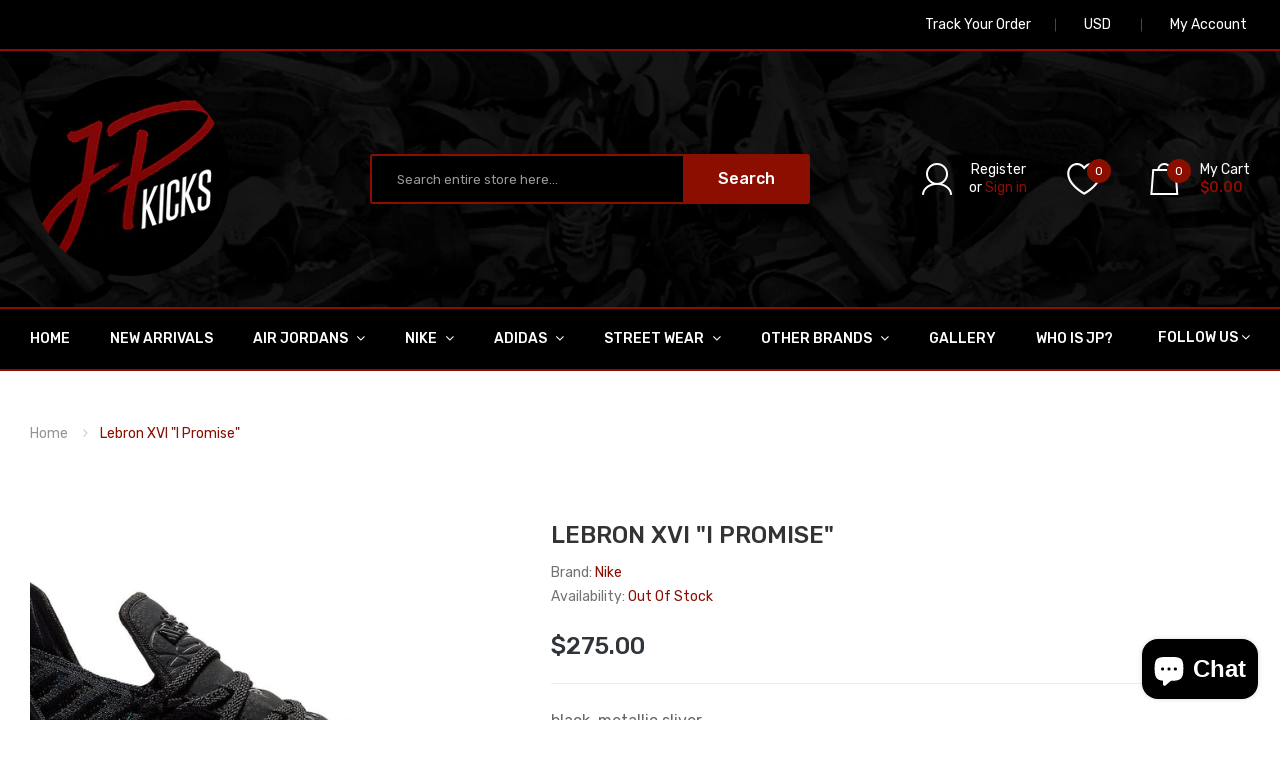

--- FILE ---
content_type: text/html; charset=utf-8
request_url: https://jp-kicks.com/products/lebron-xvi-i-promise
body_size: 26069
content:
<!DOCTYPE html>
<!--[if IE]><![endif]-->
<!--[if IE 8 ]><html dir="ltr" lang="en" class="ie8"><![endif]-->
<!--[if IE 9 ]><html dir="ltr" lang="en" class="ie9"><![endif]-->
<!--[if (gt IE 9)|!(IE)]><!-->
<html dir="ltr" lang="en">
  <!--<![endif]-->
  <head>
    <!-- Basic page needs ================================================== -->
    <meta charset="UTF-8">
    <meta name="viewport" content="width=device-width, initial-scale=1">
    <meta http-equiv="X-UA-Compatible" content="IE=edge">
    
    <link rel="shortcut icon" href="//jp-kicks.com/cdn/shop/t/4/assets/favicon.png?v=18071225341662517451574172670" />
    <link rel="apple-touch-icon" href="//jp-kicks.com/cdn/shop/t/4/assets/favicon.png?v=18071225341662517451574172670" />
    
    <!-- Title and description ================================================== -->
    <title>
      Lebron XVI &quot;I Promise&quot; &ndash; JP Kicks
    </title>
    
    <meta name="description" content="black, metallic sliver">
    
    <base href="https://jp-kicks.com/products/lebron-xvi-i-promise" />

    <!-- Product meta ================================================== -->
    

  <meta property="og:type" content="product">
  <meta property="og:title" content="Lebron XVI &quot;I Promise&quot;">
  <meta property="og:url" content="https://jp-kicks.com/products/lebron-xvi-i-promise">
  
  <meta property="og:image" content="http://jp-kicks.com/cdn/shop/products/Nike-LeBron-16-I-Promise_png_1024x1024.jpeg?v=1571715195">
  <meta property="og:image:secure_url" content="https://jp-kicks.com/cdn/shop/products/Nike-LeBron-16-I-Promise_png_1024x1024.jpeg?v=1571715195">
  
  <meta property="og:image" content="http://jp-kicks.com/cdn/shop/products/805938_02_1024x1024.jpg?v=1571715195">
  <meta property="og:image:secure_url" content="https://jp-kicks.com/cdn/shop/products/805938_02_1024x1024.jpg?v=1571715195">
  
  <meta property="og:image" content="http://jp-kicks.com/cdn/shop/products/805938_03_1024x1024.jpg?v=1571715195">
  <meta property="og:image:secure_url" content="https://jp-kicks.com/cdn/shop/products/805938_03_1024x1024.jpg?v=1571715195">
  
  <meta property="og:price:amount" content="275.00">
  <meta property="og:price:currency" content="USD">


  
    <meta property="og:description" content="black, metallic sliver">
  

  <meta property="og:site_name" content="JP Kicks">


    


<meta name="twitter:card" content="summary">

  <meta name="twitter:site" content="@_jp_kicks">


  <meta name="twitter:card" content="product">
  <meta name="twitter:title" content="Lebron XVI &quot;I Promise&quot;">
  <meta name="twitter:description" content="
black, metallic sliver
">
  <meta name="twitter:image" content="https://jp-kicks.com/cdn/shop/products/Nike-LeBron-16-I-Promise_png_large.jpeg?v=1571715195">
  <meta name="twitter:image:width" content="480">
  <meta name="twitter:image:height" content="480">



    <!-- Helpers ================================================== -->
    <link rel="canonical" href="https://jp-kicks.com/products/lebron-xvi-i-promise">

    <!-- CSS ================================================== -->
    <link href="//jp-kicks.com/cdn/shop/t/4/assets/owl.carousel.min.css?v=144261501687721598301574172692" rel="stylesheet" type="text/css" media="all" />
    <link href="//jp-kicks.com/cdn/shop/t/4/assets/owl.theme.green.min.css?v=53962143477624300011574172693" rel="stylesheet" type="text/css" media="all" />
    <link href="//jp-kicks.com/cdn/shop/t/4/assets/menu.css?v=4222422682011638591574172718" rel="stylesheet" type="text/css" media="all" />
    <link href="//jp-kicks.com/cdn/shop/t/4/assets/animate.css?v=56360581960268441961574172652" rel="stylesheet" type="text/css" media="all" />
    <link href="//jp-kicks.com/cdn/shop/t/4/assets/bootstrap.min.css?v=47095505185610951631574172662" rel="stylesheet" type="text/css" media="all" /> 
    <link href="//maxcdn.bootstrapcdn.com/font-awesome/4.7.0/css/font-awesome.min.css" rel="stylesheet" type="text/css" media="all" />
    <link href="//cdn.jsdelivr.net/npm/pixeden-stroke-7-icon@1.2.3/pe-icon-7-stroke/dist/pe-icon-7-stroke.min.css" rel="stylesheet" type="text/css" media="all" />
    <link href="//jp-kicks.com/cdn/shop/t/4/assets/pe-helper.css?v=146537683752987679521574172694" rel="stylesheet" type="text/css" media="all" />
    <link href="//code.ionicframework.com/ionicons/2.0.1/css/ionicons.min.css" rel="stylesheet" type="text/css" media="all" />
    <link href="//jp-kicks.com/cdn/shop/t/4/assets/stroke-gap-icons.css?v=175522522147051282591703315981" rel="stylesheet" type="text/css" media="all" />
    
  
  
  <link href="//fonts.googleapis.com/css?family=Prata:serif" rel="stylesheet" type="text/css" media="all" />


  
    
    
    <link href="//fonts.googleapis.com/css?family=Rubik:300,400,500,700,900" rel="stylesheet" type="text/css" media="all" />
  


  
    
    
    <link href="//fonts.googleapis.com/css?family=Karla:400,700" rel="stylesheet" type="text/css" media="all" />
  

 


    <link href="//jp-kicks.com/cdn/shop/t/4/assets/stylesheet.css?v=135202838727941740911703315981" rel="stylesheet" type="text/css" media="all" />
    <link href="//jp-kicks.com/cdn/shop/t/4/assets/ajaxlogin.css?v=110471483824167117431574172651" rel="stylesheet" type="text/css" media="all" />
    
    <link href="//jp-kicks.com/cdn/shop/t/4/assets/quickview.css?v=35131172793005131251574173332" rel="stylesheet" type="text/css" media="all" />
    <link href="//jp-kicks.com/cdn/shop/t/4/assets/magnific-popup.css?v=108963132292021740651574172688" rel="stylesheet" type="text/css" media="all" />
    
    <link href="//jp-kicks.com/cdn/shop/t/4/assets/zoom.css?v=167125426792742641931574172705" rel="stylesheet" type="text/css" media="all" />    
    <link href="//jp-kicks.com/cdn/shop/t/4/assets/cloud-zoom.css?v=165484903642324784001574172666" rel="stylesheet" type="text/css" media="all" />    
    
    <link href="//jp-kicks.com/cdn/shop/t/4/assets/category.css?v=116378784157030863911574173332" rel="stylesheet" type="text/css" media="all" />    
    
    <link href="//jp-kicks.com/cdn/shop/t/4/assets/custom.css?v=162435584238346341601574376231" rel="stylesheet" type="text/css" media="all" />
    <link href="https://cdnjs.cloudflare.com/ajax/libs/toastr.js/2.1.3/toastr.min.css" rel="stylesheet" type="text/css" media="all" />
    
    

    <!-- Header hook for plugins ================================================== -->
    <script>window.performance && window.performance.mark && window.performance.mark('shopify.content_for_header.start');</script><meta id="shopify-digital-wallet" name="shopify-digital-wallet" content="/22651289/digital_wallets/dialog">
<meta name="shopify-checkout-api-token" content="9aa1ee885aa44a1fe09fb42849cf4374">
<meta id="in-context-paypal-metadata" data-shop-id="22651289" data-venmo-supported="true" data-environment="production" data-locale="en_US" data-paypal-v4="true" data-currency="USD">
<link rel="alternate" type="application/json+oembed" href="https://jp-kicks.com/products/lebron-xvi-i-promise.oembed">
<script async="async" src="/checkouts/internal/preloads.js?locale=en-US"></script>
<script id="shopify-features" type="application/json">{"accessToken":"9aa1ee885aa44a1fe09fb42849cf4374","betas":["rich-media-storefront-analytics"],"domain":"jp-kicks.com","predictiveSearch":true,"shopId":22651289,"locale":"en"}</script>
<script>var Shopify = Shopify || {};
Shopify.shop = "jp-kicks-and-drinks.myshopify.com";
Shopify.locale = "en";
Shopify.currency = {"active":"USD","rate":"1.0"};
Shopify.country = "US";
Shopify.theme = {"name":"JP Kicks (2019-2020)","id":79466856523,"schema_name":"Sneaker","schema_version":"1.0.0","theme_store_id":null,"role":"main"};
Shopify.theme.handle = "null";
Shopify.theme.style = {"id":null,"handle":null};
Shopify.cdnHost = "jp-kicks.com/cdn";
Shopify.routes = Shopify.routes || {};
Shopify.routes.root = "/";</script>
<script type="module">!function(o){(o.Shopify=o.Shopify||{}).modules=!0}(window);</script>
<script>!function(o){function n(){var o=[];function n(){o.push(Array.prototype.slice.apply(arguments))}return n.q=o,n}var t=o.Shopify=o.Shopify||{};t.loadFeatures=n(),t.autoloadFeatures=n()}(window);</script>
<script id="shop-js-analytics" type="application/json">{"pageType":"product"}</script>
<script defer="defer" async type="module" src="//jp-kicks.com/cdn/shopifycloud/shop-js/modules/v2/client.init-shop-cart-sync_C5BV16lS.en.esm.js"></script>
<script defer="defer" async type="module" src="//jp-kicks.com/cdn/shopifycloud/shop-js/modules/v2/chunk.common_CygWptCX.esm.js"></script>
<script type="module">
  await import("//jp-kicks.com/cdn/shopifycloud/shop-js/modules/v2/client.init-shop-cart-sync_C5BV16lS.en.esm.js");
await import("//jp-kicks.com/cdn/shopifycloud/shop-js/modules/v2/chunk.common_CygWptCX.esm.js");

  window.Shopify.SignInWithShop?.initShopCartSync?.({"fedCMEnabled":true,"windoidEnabled":true});

</script>
<script>(function() {
  var isLoaded = false;
  function asyncLoad() {
    if (isLoaded) return;
    isLoaded = true;
    var urls = ["\/\/shopify.privy.com\/widget.js?shop=jp-kicks-and-drinks.myshopify.com"];
    for (var i = 0; i < urls.length; i++) {
      var s = document.createElement('script');
      s.type = 'text/javascript';
      s.async = true;
      s.src = urls[i];
      var x = document.getElementsByTagName('script')[0];
      x.parentNode.insertBefore(s, x);
    }
  };
  if(window.attachEvent) {
    window.attachEvent('onload', asyncLoad);
  } else {
    window.addEventListener('load', asyncLoad, false);
  }
})();</script>
<script id="__st">var __st={"a":22651289,"offset":-18000,"reqid":"3c1be96a-531a-4d04-bf6c-9cd28e13112a-1768853600","pageurl":"jp-kicks.com\/products\/lebron-xvi-i-promise","u":"2aa2216edee6","p":"product","rtyp":"product","rid":1484880412747};</script>
<script>window.ShopifyPaypalV4VisibilityTracking = true;</script>
<script id="captcha-bootstrap">!function(){'use strict';const t='contact',e='account',n='new_comment',o=[[t,t],['blogs',n],['comments',n],[t,'customer']],c=[[e,'customer_login'],[e,'guest_login'],[e,'recover_customer_password'],[e,'create_customer']],r=t=>t.map((([t,e])=>`form[action*='/${t}']:not([data-nocaptcha='true']) input[name='form_type'][value='${e}']`)).join(','),a=t=>()=>t?[...document.querySelectorAll(t)].map((t=>t.form)):[];function s(){const t=[...o],e=r(t);return a(e)}const i='password',u='form_key',d=['recaptcha-v3-token','g-recaptcha-response','h-captcha-response',i],f=()=>{try{return window.sessionStorage}catch{return}},m='__shopify_v',_=t=>t.elements[u];function p(t,e,n=!1){try{const o=window.sessionStorage,c=JSON.parse(o.getItem(e)),{data:r}=function(t){const{data:e,action:n}=t;return t[m]||n?{data:e,action:n}:{data:t,action:n}}(c);for(const[e,n]of Object.entries(r))t.elements[e]&&(t.elements[e].value=n);n&&o.removeItem(e)}catch(o){console.error('form repopulation failed',{error:o})}}const l='form_type',E='cptcha';function T(t){t.dataset[E]=!0}const w=window,h=w.document,L='Shopify',v='ce_forms',y='captcha';let A=!1;((t,e)=>{const n=(g='f06e6c50-85a8-45c8-87d0-21a2b65856fe',I='https://cdn.shopify.com/shopifycloud/storefront-forms-hcaptcha/ce_storefront_forms_captcha_hcaptcha.v1.5.2.iife.js',D={infoText:'Protected by hCaptcha',privacyText:'Privacy',termsText:'Terms'},(t,e,n)=>{const o=w[L][v],c=o.bindForm;if(c)return c(t,g,e,D).then(n);var r;o.q.push([[t,g,e,D],n]),r=I,A||(h.body.append(Object.assign(h.createElement('script'),{id:'captcha-provider',async:!0,src:r})),A=!0)});var g,I,D;w[L]=w[L]||{},w[L][v]=w[L][v]||{},w[L][v].q=[],w[L][y]=w[L][y]||{},w[L][y].protect=function(t,e){n(t,void 0,e),T(t)},Object.freeze(w[L][y]),function(t,e,n,w,h,L){const[v,y,A,g]=function(t,e,n){const i=e?o:[],u=t?c:[],d=[...i,...u],f=r(d),m=r(i),_=r(d.filter((([t,e])=>n.includes(e))));return[a(f),a(m),a(_),s()]}(w,h,L),I=t=>{const e=t.target;return e instanceof HTMLFormElement?e:e&&e.form},D=t=>v().includes(t);t.addEventListener('submit',(t=>{const e=I(t);if(!e)return;const n=D(e)&&!e.dataset.hcaptchaBound&&!e.dataset.recaptchaBound,o=_(e),c=g().includes(e)&&(!o||!o.value);(n||c)&&t.preventDefault(),c&&!n&&(function(t){try{if(!f())return;!function(t){const e=f();if(!e)return;const n=_(t);if(!n)return;const o=n.value;o&&e.removeItem(o)}(t);const e=Array.from(Array(32),(()=>Math.random().toString(36)[2])).join('');!function(t,e){_(t)||t.append(Object.assign(document.createElement('input'),{type:'hidden',name:u})),t.elements[u].value=e}(t,e),function(t,e){const n=f();if(!n)return;const o=[...t.querySelectorAll(`input[type='${i}']`)].map((({name:t})=>t)),c=[...d,...o],r={};for(const[a,s]of new FormData(t).entries())c.includes(a)||(r[a]=s);n.setItem(e,JSON.stringify({[m]:1,action:t.action,data:r}))}(t,e)}catch(e){console.error('failed to persist form',e)}}(e),e.submit())}));const S=(t,e)=>{t&&!t.dataset[E]&&(n(t,e.some((e=>e===t))),T(t))};for(const o of['focusin','change'])t.addEventListener(o,(t=>{const e=I(t);D(e)&&S(e,y())}));const B=e.get('form_key'),M=e.get(l),P=B&&M;t.addEventListener('DOMContentLoaded',(()=>{const t=y();if(P)for(const e of t)e.elements[l].value===M&&p(e,B);[...new Set([...A(),...v().filter((t=>'true'===t.dataset.shopifyCaptcha))])].forEach((e=>S(e,t)))}))}(h,new URLSearchParams(w.location.search),n,t,e,['guest_login'])})(!0,!0)}();</script>
<script integrity="sha256-4kQ18oKyAcykRKYeNunJcIwy7WH5gtpwJnB7kiuLZ1E=" data-source-attribution="shopify.loadfeatures" defer="defer" src="//jp-kicks.com/cdn/shopifycloud/storefront/assets/storefront/load_feature-a0a9edcb.js" crossorigin="anonymous"></script>
<script data-source-attribution="shopify.dynamic_checkout.dynamic.init">var Shopify=Shopify||{};Shopify.PaymentButton=Shopify.PaymentButton||{isStorefrontPortableWallets:!0,init:function(){window.Shopify.PaymentButton.init=function(){};var t=document.createElement("script");t.src="https://jp-kicks.com/cdn/shopifycloud/portable-wallets/latest/portable-wallets.en.js",t.type="module",document.head.appendChild(t)}};
</script>
<script data-source-attribution="shopify.dynamic_checkout.buyer_consent">
  function portableWalletsHideBuyerConsent(e){var t=document.getElementById("shopify-buyer-consent"),n=document.getElementById("shopify-subscription-policy-button");t&&n&&(t.classList.add("hidden"),t.setAttribute("aria-hidden","true"),n.removeEventListener("click",e))}function portableWalletsShowBuyerConsent(e){var t=document.getElementById("shopify-buyer-consent"),n=document.getElementById("shopify-subscription-policy-button");t&&n&&(t.classList.remove("hidden"),t.removeAttribute("aria-hidden"),n.addEventListener("click",e))}window.Shopify?.PaymentButton&&(window.Shopify.PaymentButton.hideBuyerConsent=portableWalletsHideBuyerConsent,window.Shopify.PaymentButton.showBuyerConsent=portableWalletsShowBuyerConsent);
</script>
<script data-source-attribution="shopify.dynamic_checkout.cart.bootstrap">document.addEventListener("DOMContentLoaded",(function(){function t(){return document.querySelector("shopify-accelerated-checkout-cart, shopify-accelerated-checkout")}if(t())Shopify.PaymentButton.init();else{new MutationObserver((function(e,n){t()&&(Shopify.PaymentButton.init(),n.disconnect())})).observe(document.body,{childList:!0,subtree:!0})}}));
</script>
<link id="shopify-accelerated-checkout-styles" rel="stylesheet" media="screen" href="https://jp-kicks.com/cdn/shopifycloud/portable-wallets/latest/accelerated-checkout-backwards-compat.css" crossorigin="anonymous">
<style id="shopify-accelerated-checkout-cart">
        #shopify-buyer-consent {
  margin-top: 1em;
  display: inline-block;
  width: 100%;
}

#shopify-buyer-consent.hidden {
  display: none;
}

#shopify-subscription-policy-button {
  background: none;
  border: none;
  padding: 0;
  text-decoration: underline;
  font-size: inherit;
  cursor: pointer;
}

#shopify-subscription-policy-button::before {
  box-shadow: none;
}

      </style>

<script>window.performance && window.performance.mark && window.performance.mark('shopify.content_for_header.end');</script>
    

<!--[if lt IE 9]>
<script src="//cdnjs.cloudflare.com/ajax/libs/html5shiv/3.7.2/html5shiv.min.js" type="text/javascript"></script>
<script src="//jp-kicks.com/cdn/shop/t/4/assets/respond.min.js?v=52248677837542619231574172697" type="text/javascript"></script>
<link href="//jp-kicks.com/cdn/shop/t/4/assets/respond-proxy.html" id="respond-proxy" rel="respond-proxy" />
<link href="//jp-kicks.com/search?q=d63bb43f114ade075ad784321a4c763f" id="respond-redirect" rel="respond-redirect" />
<script src="//jp-kicks.com/search?q=d63bb43f114ade075ad784321a4c763f" type="text/javascript"></script>
<script src="//jp-kicks.com/cdn/shop/t/4/assets/es5-shim.min.js?v=162403747125444000461574172668" type="text/javascript"></script>
<![endif]-->
<!--[if (lte IE 9) ]><script src="//jp-kicks.com/cdn/shop/t/4/assets/match-media.min.js?v=308" type="text/javascript"></script><![endif]-->


    <!-- JavaScripts-->
    <script src="//jp-kicks.com/cdn/shop/t/4/assets/jquery-2.1.1.min.js?v=50105407026936964631574172679" type="text/javascript"></script>
    <script src="//jp-kicks.com/cdn/shop/t/4/assets/jquery-ui.min.js?v=151127516840298678021574172680" type="text/javascript"></script>
    <script src="//jp-kicks.com/cdn/shop/t/4/assets/bootstrap.min.js?v=135618559580299884151574172662" type="text/javascript"></script>
    <script src="//jp-kicks.com/cdn/shop/t/4/assets/owl.carousel.min.js?v=75813715580695946121574172693" type="text/javascript"></script> 
    <script src="//jp-kicks.com/cdn/shop/t/4/assets/jquery.plugin.min.js?v=143752881668575119931574172685" type="text/javascript"></script>
    <script src="//jp-kicks.com/cdn/shop/t/4/assets/jquery.countdown.min.js?v=179067753610155927421574172683" type="text/javascript"></script>
    <script src="//jp-kicks.com/cdn/shop/t/4/assets/menu.js?v=110508311041101718641574172689" type="text/javascript"></script>
    <script src="//jp-kicks.com/cdn/shop/t/4/assets/swatches.js?v=106165581330172224201574172718" type="text/javascript"></script>
    
    
    <script src="//jp-kicks.com/cdn/shop/t/4/assets/moment.min.js?v=12766354955387885901574172690" type="text/javascript"></script>
    <script src="//jp-kicks.com/cdn/shop/t/4/assets/jquery.bpopup.min.js?v=122137806088379782741574172680" type="text/javascript"></script>
    <script src="//jp-kicks.com/cdn/shop/t/4/assets/jquery.cookie.js?v=130922198264103081081574172681" type="text/javascript"></script>
    <script src="//jp-kicks.com/cdn/shop/t/4/assets/quickview.js?v=122041609818231757241574172718" type="text/javascript"></script>
    <script src="//jp-kicks.com/cdn/shop/t/4/assets/common.js?v=165592819763453611001574172718" type="text/javascript"></script>
    <script src="//jp-kicks.com/cdn/shop/t/4/assets/jquery.magnific-popup.min.js?v=132335878410273497401574172684" type="text/javascript"></script>
    <script src="https://cdnjs.cloudflare.com/ajax/libs/toastr.js/2.1.3/toastr.min.js" type="text/javascript"></script>
    
    
    <script src="//jp-kicks.com/cdn/shop/t/4/assets/shipping-cart.js?v=97679684743019850671574172699" type="text/javascript"></script>
    <script src="//jp-kicks.com/cdn/shopifycloud/storefront/assets/themes_support/option_selection-b017cd28.js" type="text/javascript"></script>
    
    <script src="//jp-kicks.com/cdn/shop/t/4/assets/cloud-zoom.1.0.2.min.js?v=21835987837422089771574172665" type="text/javascript"></script>
    <script src="//jp-kicks.com/cdn/shop/t/4/assets/zoom.js?v=13362018850688944251574172706" type="text/javascript"></script>  
    
    
    <style>

	  #shopify-section-header > header > div.header-inner {
		background-image: url(//jp-kicks.com/cdn/shop/t/4/assets/jp-kicks-header-bg.jpg?v=171773724447289373831574174498) !important;
    	background-size: cover;
    	background-repeat: no-repeat;
    	background-color: #000;
	  }
      
      #top > div {
        background-color: #000 !important;
        border-bottom: 2px solid #8b0e00 !important;
      }
      
      #oc-menu-header {
        background-color: #000 !important;
        border-top: 2px solid #8b0e00 !important;
        border-bottom: 2px solid #8b0e00 !important;
      }
      
      #oc-menu-header > div > ul > li {
        background-color: #000 !important;
      }
      
      #shopify-section-footer > footer {
        background-color: #000 !important;
      }

      #product-product > div.product-info-detailed {
        display: none !important;
        visibility: hidden !important;
      }
      
      #oc-inivoslider1 > div.nivo-directionNav {
        display: none !important;
        visibility: hidden !important;
      }
      
      #Slideshow-1480267833382 > div > div.nivo-controlNav {
        display: none !important;
        visibility: hidden !important;
      }
      
      #oc-menu-mheader > div {
        background-color: #000 !important;
        border-top: 2px solid #8b0e00 !important;
        border-bottom: 2px solid #8b0e00 !important;
      }
      
      #oc-menu-mheader > ul > li {
        background-color: #000 !important;
      }
      
      #shopify-section-header > header > div.header-inner > div > div > div.box-cart > ul {
        color: #fff !important;
      }
      
      #customer_register_link {
        color: #fff !important;
      }
      
      #shopify-section-header > header > div.header-inner > div > div > div.box-cart > ul > li {
        color: #fff !important;
      }
      
      #cart > button > span.mycart > span {
        color: #fff !important;
      }
      
      #cart > button > span.mycart > span.total-price {
        color: #8b0e00 !important;
      }
      
      #wishlist-total {
        color: #8b0e00 !important;
      }
      
      #shopify-section-footer > footer > div.footer-top > div > div > div.col1a.col-footer > div.footer-title > h5 {
        display: none !important;
        visibility: hidden !important;
      }
      
      #text-search {
        background-color: #000 !important;
        border: 2px solid #8b0e00 !important;
        color: #fff !important;
      }
        
      #shopify-section-footer > footer > div.footer-top > div > div > div.col1a.col-footer > div.footer-info > a {
        display: none !important;
        visibility: hidden !important;
      }
    </style>
  <script src="https://cdn.shopify.com/extensions/7bc9bb47-adfa-4267-963e-cadee5096caf/inbox-1252/assets/inbox-chat-loader.js" type="text/javascript" defer="defer"></script>
<link href="https://monorail-edge.shopifysvc.com" rel="dns-prefetch">
<script>(function(){if ("sendBeacon" in navigator && "performance" in window) {try {var session_token_from_headers = performance.getEntriesByType('navigation')[0].serverTiming.find(x => x.name == '_s').description;} catch {var session_token_from_headers = undefined;}var session_cookie_matches = document.cookie.match(/_shopify_s=([^;]*)/);var session_token_from_cookie = session_cookie_matches && session_cookie_matches.length === 2 ? session_cookie_matches[1] : "";var session_token = session_token_from_headers || session_token_from_cookie || "";function handle_abandonment_event(e) {var entries = performance.getEntries().filter(function(entry) {return /monorail-edge.shopifysvc.com/.test(entry.name);});if (!window.abandonment_tracked && entries.length === 0) {window.abandonment_tracked = true;var currentMs = Date.now();var navigation_start = performance.timing.navigationStart;var payload = {shop_id: 22651289,url: window.location.href,navigation_start,duration: currentMs - navigation_start,session_token,page_type: "product"};window.navigator.sendBeacon("https://monorail-edge.shopifysvc.com/v1/produce", JSON.stringify({schema_id: "online_store_buyer_site_abandonment/1.1",payload: payload,metadata: {event_created_at_ms: currentMs,event_sent_at_ms: currentMs}}));}}window.addEventListener('pagehide', handle_abandonment_event);}}());</script>
<script id="web-pixels-manager-setup">(function e(e,d,r,n,o){if(void 0===o&&(o={}),!Boolean(null===(a=null===(i=window.Shopify)||void 0===i?void 0:i.analytics)||void 0===a?void 0:a.replayQueue)){var i,a;window.Shopify=window.Shopify||{};var t=window.Shopify;t.analytics=t.analytics||{};var s=t.analytics;s.replayQueue=[],s.publish=function(e,d,r){return s.replayQueue.push([e,d,r]),!0};try{self.performance.mark("wpm:start")}catch(e){}var l=function(){var e={modern:/Edge?\/(1{2}[4-9]|1[2-9]\d|[2-9]\d{2}|\d{4,})\.\d+(\.\d+|)|Firefox\/(1{2}[4-9]|1[2-9]\d|[2-9]\d{2}|\d{4,})\.\d+(\.\d+|)|Chrom(ium|e)\/(9{2}|\d{3,})\.\d+(\.\d+|)|(Maci|X1{2}).+ Version\/(15\.\d+|(1[6-9]|[2-9]\d|\d{3,})\.\d+)([,.]\d+|)( \(\w+\)|)( Mobile\/\w+|) Safari\/|Chrome.+OPR\/(9{2}|\d{3,})\.\d+\.\d+|(CPU[ +]OS|iPhone[ +]OS|CPU[ +]iPhone|CPU IPhone OS|CPU iPad OS)[ +]+(15[._]\d+|(1[6-9]|[2-9]\d|\d{3,})[._]\d+)([._]\d+|)|Android:?[ /-](13[3-9]|1[4-9]\d|[2-9]\d{2}|\d{4,})(\.\d+|)(\.\d+|)|Android.+Firefox\/(13[5-9]|1[4-9]\d|[2-9]\d{2}|\d{4,})\.\d+(\.\d+|)|Android.+Chrom(ium|e)\/(13[3-9]|1[4-9]\d|[2-9]\d{2}|\d{4,})\.\d+(\.\d+|)|SamsungBrowser\/([2-9]\d|\d{3,})\.\d+/,legacy:/Edge?\/(1[6-9]|[2-9]\d|\d{3,})\.\d+(\.\d+|)|Firefox\/(5[4-9]|[6-9]\d|\d{3,})\.\d+(\.\d+|)|Chrom(ium|e)\/(5[1-9]|[6-9]\d|\d{3,})\.\d+(\.\d+|)([\d.]+$|.*Safari\/(?![\d.]+ Edge\/[\d.]+$))|(Maci|X1{2}).+ Version\/(10\.\d+|(1[1-9]|[2-9]\d|\d{3,})\.\d+)([,.]\d+|)( \(\w+\)|)( Mobile\/\w+|) Safari\/|Chrome.+OPR\/(3[89]|[4-9]\d|\d{3,})\.\d+\.\d+|(CPU[ +]OS|iPhone[ +]OS|CPU[ +]iPhone|CPU IPhone OS|CPU iPad OS)[ +]+(10[._]\d+|(1[1-9]|[2-9]\d|\d{3,})[._]\d+)([._]\d+|)|Android:?[ /-](13[3-9]|1[4-9]\d|[2-9]\d{2}|\d{4,})(\.\d+|)(\.\d+|)|Mobile Safari.+OPR\/([89]\d|\d{3,})\.\d+\.\d+|Android.+Firefox\/(13[5-9]|1[4-9]\d|[2-9]\d{2}|\d{4,})\.\d+(\.\d+|)|Android.+Chrom(ium|e)\/(13[3-9]|1[4-9]\d|[2-9]\d{2}|\d{4,})\.\d+(\.\d+|)|Android.+(UC? ?Browser|UCWEB|U3)[ /]?(15\.([5-9]|\d{2,})|(1[6-9]|[2-9]\d|\d{3,})\.\d+)\.\d+|SamsungBrowser\/(5\.\d+|([6-9]|\d{2,})\.\d+)|Android.+MQ{2}Browser\/(14(\.(9|\d{2,})|)|(1[5-9]|[2-9]\d|\d{3,})(\.\d+|))(\.\d+|)|K[Aa][Ii]OS\/(3\.\d+|([4-9]|\d{2,})\.\d+)(\.\d+|)/},d=e.modern,r=e.legacy,n=navigator.userAgent;return n.match(d)?"modern":n.match(r)?"legacy":"unknown"}(),u="modern"===l?"modern":"legacy",c=(null!=n?n:{modern:"",legacy:""})[u],f=function(e){return[e.baseUrl,"/wpm","/b",e.hashVersion,"modern"===e.buildTarget?"m":"l",".js"].join("")}({baseUrl:d,hashVersion:r,buildTarget:u}),m=function(e){var d=e.version,r=e.bundleTarget,n=e.surface,o=e.pageUrl,i=e.monorailEndpoint;return{emit:function(e){var a=e.status,t=e.errorMsg,s=(new Date).getTime(),l=JSON.stringify({metadata:{event_sent_at_ms:s},events:[{schema_id:"web_pixels_manager_load/3.1",payload:{version:d,bundle_target:r,page_url:o,status:a,surface:n,error_msg:t},metadata:{event_created_at_ms:s}}]});if(!i)return console&&console.warn&&console.warn("[Web Pixels Manager] No Monorail endpoint provided, skipping logging."),!1;try{return self.navigator.sendBeacon.bind(self.navigator)(i,l)}catch(e){}var u=new XMLHttpRequest;try{return u.open("POST",i,!0),u.setRequestHeader("Content-Type","text/plain"),u.send(l),!0}catch(e){return console&&console.warn&&console.warn("[Web Pixels Manager] Got an unhandled error while logging to Monorail."),!1}}}}({version:r,bundleTarget:l,surface:e.surface,pageUrl:self.location.href,monorailEndpoint:e.monorailEndpoint});try{o.browserTarget=l,function(e){var d=e.src,r=e.async,n=void 0===r||r,o=e.onload,i=e.onerror,a=e.sri,t=e.scriptDataAttributes,s=void 0===t?{}:t,l=document.createElement("script"),u=document.querySelector("head"),c=document.querySelector("body");if(l.async=n,l.src=d,a&&(l.integrity=a,l.crossOrigin="anonymous"),s)for(var f in s)if(Object.prototype.hasOwnProperty.call(s,f))try{l.dataset[f]=s[f]}catch(e){}if(o&&l.addEventListener("load",o),i&&l.addEventListener("error",i),u)u.appendChild(l);else{if(!c)throw new Error("Did not find a head or body element to append the script");c.appendChild(l)}}({src:f,async:!0,onload:function(){if(!function(){var e,d;return Boolean(null===(d=null===(e=window.Shopify)||void 0===e?void 0:e.analytics)||void 0===d?void 0:d.initialized)}()){var d=window.webPixelsManager.init(e)||void 0;if(d){var r=window.Shopify.analytics;r.replayQueue.forEach((function(e){var r=e[0],n=e[1],o=e[2];d.publishCustomEvent(r,n,o)})),r.replayQueue=[],r.publish=d.publishCustomEvent,r.visitor=d.visitor,r.initialized=!0}}},onerror:function(){return m.emit({status:"failed",errorMsg:"".concat(f," has failed to load")})},sri:function(e){var d=/^sha384-[A-Za-z0-9+/=]+$/;return"string"==typeof e&&d.test(e)}(c)?c:"",scriptDataAttributes:o}),m.emit({status:"loading"})}catch(e){m.emit({status:"failed",errorMsg:(null==e?void 0:e.message)||"Unknown error"})}}})({shopId: 22651289,storefrontBaseUrl: "https://jp-kicks.com",extensionsBaseUrl: "https://extensions.shopifycdn.com/cdn/shopifycloud/web-pixels-manager",monorailEndpoint: "https://monorail-edge.shopifysvc.com/unstable/produce_batch",surface: "storefront-renderer",enabledBetaFlags: ["2dca8a86"],webPixelsConfigList: [{"id":"shopify-app-pixel","configuration":"{}","eventPayloadVersion":"v1","runtimeContext":"STRICT","scriptVersion":"0450","apiClientId":"shopify-pixel","type":"APP","privacyPurposes":["ANALYTICS","MARKETING"]},{"id":"shopify-custom-pixel","eventPayloadVersion":"v1","runtimeContext":"LAX","scriptVersion":"0450","apiClientId":"shopify-pixel","type":"CUSTOM","privacyPurposes":["ANALYTICS","MARKETING"]}],isMerchantRequest: false,initData: {"shop":{"name":"JP Kicks","paymentSettings":{"currencyCode":"USD"},"myshopifyDomain":"jp-kicks-and-drinks.myshopify.com","countryCode":"US","storefrontUrl":"https:\/\/jp-kicks.com"},"customer":null,"cart":null,"checkout":null,"productVariants":[{"price":{"amount":275.0,"currencyCode":"USD"},"product":{"title":"Lebron XVI \"I Promise\"","vendor":"Nike","id":"1484880412747","untranslatedTitle":"Lebron XVI \"I Promise\"","url":"\/products\/lebron-xvi-i-promise","type":"Sneakers"},"id":"13590864298059","image":{"src":"\/\/jp-kicks.com\/cdn\/shop\/products\/Nike-LeBron-16-I-Promise_png.jpeg?v=1571715195"},"sku":"","title":"13","untranslatedTitle":"13"}],"purchasingCompany":null},},"https://jp-kicks.com/cdn","fcfee988w5aeb613cpc8e4bc33m6693e112",{"modern":"","legacy":""},{"shopId":"22651289","storefrontBaseUrl":"https:\/\/jp-kicks.com","extensionBaseUrl":"https:\/\/extensions.shopifycdn.com\/cdn\/shopifycloud\/web-pixels-manager","surface":"storefront-renderer","enabledBetaFlags":"[\"2dca8a86\"]","isMerchantRequest":"false","hashVersion":"fcfee988w5aeb613cpc8e4bc33m6693e112","publish":"custom","events":"[[\"page_viewed\",{}],[\"product_viewed\",{\"productVariant\":{\"price\":{\"amount\":275.0,\"currencyCode\":\"USD\"},\"product\":{\"title\":\"Lebron XVI \\\"I Promise\\\"\",\"vendor\":\"Nike\",\"id\":\"1484880412747\",\"untranslatedTitle\":\"Lebron XVI \\\"I Promise\\\"\",\"url\":\"\/products\/lebron-xvi-i-promise\",\"type\":\"Sneakers\"},\"id\":\"13590864298059\",\"image\":{\"src\":\"\/\/jp-kicks.com\/cdn\/shop\/products\/Nike-LeBron-16-I-Promise_png.jpeg?v=1571715195\"},\"sku\":\"\",\"title\":\"13\",\"untranslatedTitle\":\"13\"}}]]"});</script><script>
  window.ShopifyAnalytics = window.ShopifyAnalytics || {};
  window.ShopifyAnalytics.meta = window.ShopifyAnalytics.meta || {};
  window.ShopifyAnalytics.meta.currency = 'USD';
  var meta = {"product":{"id":1484880412747,"gid":"gid:\/\/shopify\/Product\/1484880412747","vendor":"Nike","type":"Sneakers","handle":"lebron-xvi-i-promise","variants":[{"id":13590864298059,"price":27500,"name":"Lebron XVI \"I Promise\" - 13","public_title":"13","sku":""}],"remote":false},"page":{"pageType":"product","resourceType":"product","resourceId":1484880412747,"requestId":"3c1be96a-531a-4d04-bf6c-9cd28e13112a-1768853600"}};
  for (var attr in meta) {
    window.ShopifyAnalytics.meta[attr] = meta[attr];
  }
</script>
<script class="analytics">
  (function () {
    var customDocumentWrite = function(content) {
      var jquery = null;

      if (window.jQuery) {
        jquery = window.jQuery;
      } else if (window.Checkout && window.Checkout.$) {
        jquery = window.Checkout.$;
      }

      if (jquery) {
        jquery('body').append(content);
      }
    };

    var hasLoggedConversion = function(token) {
      if (token) {
        return document.cookie.indexOf('loggedConversion=' + token) !== -1;
      }
      return false;
    }

    var setCookieIfConversion = function(token) {
      if (token) {
        var twoMonthsFromNow = new Date(Date.now());
        twoMonthsFromNow.setMonth(twoMonthsFromNow.getMonth() + 2);

        document.cookie = 'loggedConversion=' + token + '; expires=' + twoMonthsFromNow;
      }
    }

    var trekkie = window.ShopifyAnalytics.lib = window.trekkie = window.trekkie || [];
    if (trekkie.integrations) {
      return;
    }
    trekkie.methods = [
      'identify',
      'page',
      'ready',
      'track',
      'trackForm',
      'trackLink'
    ];
    trekkie.factory = function(method) {
      return function() {
        var args = Array.prototype.slice.call(arguments);
        args.unshift(method);
        trekkie.push(args);
        return trekkie;
      };
    };
    for (var i = 0; i < trekkie.methods.length; i++) {
      var key = trekkie.methods[i];
      trekkie[key] = trekkie.factory(key);
    }
    trekkie.load = function(config) {
      trekkie.config = config || {};
      trekkie.config.initialDocumentCookie = document.cookie;
      var first = document.getElementsByTagName('script')[0];
      var script = document.createElement('script');
      script.type = 'text/javascript';
      script.onerror = function(e) {
        var scriptFallback = document.createElement('script');
        scriptFallback.type = 'text/javascript';
        scriptFallback.onerror = function(error) {
                var Monorail = {
      produce: function produce(monorailDomain, schemaId, payload) {
        var currentMs = new Date().getTime();
        var event = {
          schema_id: schemaId,
          payload: payload,
          metadata: {
            event_created_at_ms: currentMs,
            event_sent_at_ms: currentMs
          }
        };
        return Monorail.sendRequest("https://" + monorailDomain + "/v1/produce", JSON.stringify(event));
      },
      sendRequest: function sendRequest(endpointUrl, payload) {
        // Try the sendBeacon API
        if (window && window.navigator && typeof window.navigator.sendBeacon === 'function' && typeof window.Blob === 'function' && !Monorail.isIos12()) {
          var blobData = new window.Blob([payload], {
            type: 'text/plain'
          });

          if (window.navigator.sendBeacon(endpointUrl, blobData)) {
            return true;
          } // sendBeacon was not successful

        } // XHR beacon

        var xhr = new XMLHttpRequest();

        try {
          xhr.open('POST', endpointUrl);
          xhr.setRequestHeader('Content-Type', 'text/plain');
          xhr.send(payload);
        } catch (e) {
          console.log(e);
        }

        return false;
      },
      isIos12: function isIos12() {
        return window.navigator.userAgent.lastIndexOf('iPhone; CPU iPhone OS 12_') !== -1 || window.navigator.userAgent.lastIndexOf('iPad; CPU OS 12_') !== -1;
      }
    };
    Monorail.produce('monorail-edge.shopifysvc.com',
      'trekkie_storefront_load_errors/1.1',
      {shop_id: 22651289,
      theme_id: 79466856523,
      app_name: "storefront",
      context_url: window.location.href,
      source_url: "//jp-kicks.com/cdn/s/trekkie.storefront.cd680fe47e6c39ca5d5df5f0a32d569bc48c0f27.min.js"});

        };
        scriptFallback.async = true;
        scriptFallback.src = '//jp-kicks.com/cdn/s/trekkie.storefront.cd680fe47e6c39ca5d5df5f0a32d569bc48c0f27.min.js';
        first.parentNode.insertBefore(scriptFallback, first);
      };
      script.async = true;
      script.src = '//jp-kicks.com/cdn/s/trekkie.storefront.cd680fe47e6c39ca5d5df5f0a32d569bc48c0f27.min.js';
      first.parentNode.insertBefore(script, first);
    };
    trekkie.load(
      {"Trekkie":{"appName":"storefront","development":false,"defaultAttributes":{"shopId":22651289,"isMerchantRequest":null,"themeId":79466856523,"themeCityHash":"5373968666747523945","contentLanguage":"en","currency":"USD","eventMetadataId":"1cb7a871-b7c8-4b65-b4f6-04b9576dcab6"},"isServerSideCookieWritingEnabled":true,"monorailRegion":"shop_domain","enabledBetaFlags":["65f19447"]},"Session Attribution":{},"S2S":{"facebookCapiEnabled":false,"source":"trekkie-storefront-renderer","apiClientId":580111}}
    );

    var loaded = false;
    trekkie.ready(function() {
      if (loaded) return;
      loaded = true;

      window.ShopifyAnalytics.lib = window.trekkie;

      var originalDocumentWrite = document.write;
      document.write = customDocumentWrite;
      try { window.ShopifyAnalytics.merchantGoogleAnalytics.call(this); } catch(error) {};
      document.write = originalDocumentWrite;

      window.ShopifyAnalytics.lib.page(null,{"pageType":"product","resourceType":"product","resourceId":1484880412747,"requestId":"3c1be96a-531a-4d04-bf6c-9cd28e13112a-1768853600","shopifyEmitted":true});

      var match = window.location.pathname.match(/checkouts\/(.+)\/(thank_you|post_purchase)/)
      var token = match? match[1]: undefined;
      if (!hasLoggedConversion(token)) {
        setCookieIfConversion(token);
        window.ShopifyAnalytics.lib.track("Viewed Product",{"currency":"USD","variantId":13590864298059,"productId":1484880412747,"productGid":"gid:\/\/shopify\/Product\/1484880412747","name":"Lebron XVI \"I Promise\" - 13","price":"275.00","sku":"","brand":"Nike","variant":"13","category":"Sneakers","nonInteraction":true,"remote":false},undefined,undefined,{"shopifyEmitted":true});
      window.ShopifyAnalytics.lib.track("monorail:\/\/trekkie_storefront_viewed_product\/1.1",{"currency":"USD","variantId":13590864298059,"productId":1484880412747,"productGid":"gid:\/\/shopify\/Product\/1484880412747","name":"Lebron XVI \"I Promise\" - 13","price":"275.00","sku":"","brand":"Nike","variant":"13","category":"Sneakers","nonInteraction":true,"remote":false,"referer":"https:\/\/jp-kicks.com\/products\/lebron-xvi-i-promise"});
      }
    });


        var eventsListenerScript = document.createElement('script');
        eventsListenerScript.async = true;
        eventsListenerScript.src = "//jp-kicks.com/cdn/shopifycloud/storefront/assets/shop_events_listener-3da45d37.js";
        document.getElementsByTagName('head')[0].appendChild(eventsListenerScript);

})();</script>
<script
  defer
  src="https://jp-kicks.com/cdn/shopifycloud/perf-kit/shopify-perf-kit-3.0.4.min.js"
  data-application="storefront-renderer"
  data-shop-id="22651289"
  data-render-region="gcp-us-central1"
  data-page-type="product"
  data-theme-instance-id="79466856523"
  data-theme-name="Sneaker"
  data-theme-version="1.0.0"
  data-monorail-region="shop_domain"
  data-resource-timing-sampling-rate="10"
  data-shs="true"
  data-shs-beacon="true"
  data-shs-export-with-fetch="true"
  data-shs-logs-sample-rate="1"
  data-shs-beacon-endpoint="https://jp-kicks.com/api/collect"
></script>
</head>
  <body class="
               product-product
                home1" >
    <!--[if lt IE 8]>
<p class="browserupgrade">You are using an <strong>outdated</strong> browser. Please <a href="http://browsehappy.com/">upgrade your browser</a> to improve your experience.</p>
<![endif]-->
    <div class="wrapper">
      <div id="shopify-section-header" class="shopify-section"><!--Start of Header Area-->
<nav id="top" class="hd1">
  <div class="container">
    <div class="container-inner">
      
      <ul class="box box-right">
        
        
        <li><p><a href="/account/login" title="Track Your Order"><i class="icon ion-clipboard"></i> <span>Track Your Order</span></a></p></li>
        
        
   

<li class="currency">
  <div class="btn-group" id="form-currency">
    <span class="pull-left hidden-xs hidden-sm hidden-md text-ex">Currency:</span>
    <button class="btn btn-link dropdown-toggle" data-toggle="dropdown">
      <span class="selected-currency">USD</span>&nbsp;<i class="icon ion-chevron-down"></i>
    </button>
    <ul name="currencies" class="dropdown-menu">
      
      <li>
        <button class="currency-select btn btn-link btn-block item-selected" type="button" name="USD">USD</button>
      </li>
      
      <li>
        <button class="currency-select btn btn-link btn-block " type="button" name="EUR">EUR</button>
      </li>
      
      <li>
        <button class="currency-select btn btn-link btn-block " type="button" name="GBP">GBP</button>
      </li>
      
      <li>
        <button class="currency-select btn btn-link btn-block " type="button" name="PKR">PKR</button>
      </li>
      
      <li>
        <button class="currency-select btn btn-link btn-block " type="button" name="CAD">CAD</button>
      </li>
      
      <li>
        <button class="currency-select btn btn-link btn-block " type="button" name="JPY">JPY</button>
      </li>
      
    </ul>
  </div>
</li>

        <li class="setting">
          <div class="btn-group">
            <button class="btn btn-link dropdown-toggle" data-toggle="dropdown"><span>My Account</span> <i class="icon ion-chevron-down"></i></button>
            <div class="dropdown-menu" id="top-links">
              <ul class="list-unstyled">
                
                
                <li><a href="/account/login" id="customer_login_link"><span>Sign in</span></a></li>
                
                <li><a href="/account/register" id="customer_register_link"><span>Register</span></a></li>
                
                
                
                
                <li><a href="/pages/wishlist"><span>Wish List</span></a></li>
                
                <li><a href="/cart"><span>Cart</span></a></li>
              </ul>
            </div>
          </div>
        </li>
      </ul>
    </div>
  </div>
</nav>
<header class="hd1">
  <div class="header-inner ">
    <div class="container">
      <div class="container-inner">
        <div class="logo-container">
          <div id="logo">
            
<a href="/" itemprop="url">
  <img src="//jp-kicks.com/cdn/shop/files/footer-logo-main.png?v=1613780151"
       alt="JP Kicks"
       itemprop="logo" class="img-responsive"  />
</a>
 
          </div>
        </div>
        <div class="top-search">
          
<div id="search-by-category">
  <div class="search-container">
    <input type="text" name="q" id="text-search" value="" placeholder="Search entire store here..." class="form-control input-lg" aria-label="Search entire store here..." />
  </div>
  <div id="sp-btn-search" class="">
    <button type="button" id="btn-search-category" class="btn btn-default btn-lg">
      <span>Search</span>
    </button>
  </div>
</div>

        </div>
        <div class="box-cart">
          <ul class="user ul-account list-unstyled" >
            
            
            
            <li><a href="/account/register" id="customer_register_link">Register</a></li>
            
            <li>or <a href="/account/login" id="customer_login_link">Sign in</a></li>
            
            
          </ul>
          
          <div class="wishlist">
            <a href="/pages/wishlist" id="wishlist-total" title="Wish List"><span>0</span></a>
          </div>
          
          <div id="cart" class="btn-group btn-block">
  <button type="button" data-toggle="dropdown" data-loading-text="Loading..." class="btn dropdown-toggle">
    <i class="icon-cart"></i> <span id="cart-total">0</span>
    <span class="mycart"><span>My cart</span><span class="total-price">$0.00</span></span>
  </button>
   
  <ul class="dropdown-menu pull-right">
    <li>
      <p class="text-center cart-empty">Your shopping cart is empty!</p>
    </li>
  </ul>
  
</div>
<script >
  $(document).ready(function () {
    var total = $('#cart .table .text-right').html();
    $('#cart .total-price').html(total);
  });
</script>   
        </div>
        <div class="clearfix"></div>
      </div>
    </div>
  </div>
  <div class="top-menu fix">
    <div class="container">
      <div class="container-inner">
        <div class="follow">
  <label>Follow Us</label>
  <ul class="link-follow">
    
    
    <li>
      <a class="fa fa-twitter" data-toggle="tooltip" data-placement="bottom" href="https://twitter.com/_jp_kicks" title="JP Kicks on Twitter">
      </a>
    </li>
    
    
    
    
    <li>
      <a class="fa fa-instagram" data-toggle="tooltip" data-placement="bottom" href="https://www.instagram.com/jp_kicks_and_drinks/" title="JP Kicks on Instagram">
      </a>
    </li>
    
    
    
    
    
  </ul>
</div>
      </div>
    </div>
    
    <style>
      #oc-menu-header .oc-menu-bar {
        background: #2F333A;
        color: #FFFFFF;
        padding: 15px 15px 15px 15px;
        position: relative;
      }
      #oc-menu-header.oc-menu-bar {
        background: #2F333A;
        color: #FFFFFF;
      }
      #oc-menu-header .ul-top-items .li-top-item {
        background: #2F333A;
        color: #FFFFFF;
      }
      #oc-menu-header .ul-top-items .li-top-item .a-top-link {
        padding: 18px 20px 18px 20px;
        color: #FFFFFF;
        font-size: 14px;
        line-height: 24px;
        text-transform: uppercase;
        font-weight: 500;
      }
      #oc-menu-header .ul-top-items .li-top-item:hover, #oc-menu-header .ul-top-items .li-top-item.active {
        background: #2F333A;
        color: #8b0e00;
      }
      #oc-menu-header .ul-top-items .li-top-item:hover .a-top-link, #oc-menu-header .ul-top-items .li-top-item.active .a-top-link{
        color: #8b0e00;
        font-weight: 500;
      }
      #oc-menu-header .mega-menu-container {
        width: 900px;
        background: #FFFFFF;
        padding: 30px 30px 30px 30px;
      }
      #oc-menu-header .mega-menu-container .a-mega-second-link,#oc-menu-header .mega-menu-container .widget-html-title {
        color: #2F333A;
      }
      #oc-menu-header .mega-menu-container .a-mega-third-link {
        color: #959595;
      }
      #oc-menu-header .ul-second-items .li-second-items {
        background: #FFFFFF;
        color: #2F333A;
      }
      #oc-menu-header .ul-second-items .li-second-items:hover, #oc-menu-header .ul-second-items .li-second-items.active {
        background: #FFFFFF;
        color: #8b0e00;
      }
      #oc-menu-header .ul-second-items .li-second-items .a-second-link {
        color: #2F333A;
        font-size: 13px;
        text-transform: uppercase;
        font-weight: 500;
      }
      #oc-menu-header .ul-second-items .li-second-items:hover .a-second-link, #oc-menu-header .ul-second-items .li-second-items.active .a-second-link {
        color: #8b0e00;
        font-weight: 500;
      }
      #oc-menu-header .ul-third-items .li-third-items {
        background: #FFFFFF;
      }
      #oc-menu-header .ul-third-items .li-third-items:hover, #oc-menu-header .ul-third-items .li-third-items.active {
        background: #FFFFFF;
      }
      #oc-menu-header .ul-third-items .li-third-items .a-third-link {
        color: #959595;
        font-size: 14px;
        text-transform: none;
        font-weight: 400;
      }
      #oc-menu-header .ul-third-items .li-third-items:hover .a-third-link, #oc-menu-header .ul-third-items .li-third-items.active .a-third-link {
        color: #2E3138;
        font-weight: 400;
      }
    </style>
    <div role="menu" id="oc-menu-header" class="oc-menu horizontal-menu oc-menu-bar visible-lg visible-md">
  
  <div class="container">
    
    <input type="hidden" id="menu-effect-header" class="menu-effect" value="none" />
    <ul class="ul-top-items">
      
      
      

      
      
      
      
      
      
      
      
      
      
      
      <li class="li-top-item left" style="float: left">
        <a class="a-top-link" href="/">
          <span>Home</span>
        </a>
      </li>
      
      
      
      
      

      
      
      
      
      
      
      
      
      
      
      
      <li class="li-top-item left" style="float: left">
        <a class="a-top-link" href="/collections/new-arrivals">
          <span>New Arrivals</span>
        </a>
      </li>
      
      
      
      
      

      
      
      
      
      
      
      
      
      
      
      
      <li class="li-top-item left" style="float: left">
        <a class="a-top-link" href="#">
          <span>Air Jordans</span>
          <i class="fa fa-angle-down" aria-hidden="true"></i>
        </a>
        <!-- Flyout Menu -->
        <div class="flyout-menu-container sub-menu-container left">
          <ul class="ul-second-items">
            
            <!-- Nested Level Third -->
            
            
            <li class="li-second-items">
              <a href="#" class="a-second-link a-item">
                <span class="a-second-title">Air Jordan 1-10</span>
                <i class="fa fa-angle-right" aria-hidden="true"></i>
              </a>
              <div class="flyout-third-items left">
                <ul class="ul-third-items">
                  
                  <li class="li-third-items">
                    <a href="/collections/air-jordan-1" class="a-third-link">
                      <span class="a-third-title">Air Jordan 1</span>
                    </a>
                  </li>
                  
                  <li class="li-third-items">
                    <a href="/collections/air-jordan-2" class="a-third-link">
                      <span class="a-third-title">Air Jordan 2</span>
                    </a>
                  </li>
                  
                  <li class="li-third-items">
                    <a href="/collections/air-jordan-3" class="a-third-link">
                      <span class="a-third-title">Air Jordan 3</span>
                    </a>
                  </li>
                  
                  <li class="li-third-items">
                    <a href="/collections/air-jordan-4" class="a-third-link">
                      <span class="a-third-title">Air Jordan 4</span>
                    </a>
                  </li>
                  
                  <li class="li-third-items">
                    <a href="/collections/air-jordan-5" class="a-third-link">
                      <span class="a-third-title">Air Jordan 5</span>
                    </a>
                  </li>
                  
                  <li class="li-third-items">
                    <a href="/collections/air-jordan-6" class="a-third-link">
                      <span class="a-third-title">Air Jordan 6</span>
                    </a>
                  </li>
                  
                  <li class="li-third-items">
                    <a href="/collections/air-jordan-7" class="a-third-link">
                      <span class="a-third-title">Air Jordan 7</span>
                    </a>
                  </li>
                  
                  <li class="li-third-items">
                    <a href="/collections/air-jordan-8" class="a-third-link">
                      <span class="a-third-title">Air Jordan 8</span>
                    </a>
                  </li>
                  
                  <li class="li-third-items">
                    <a href="/collections/air-jordan-9" class="a-third-link">
                      <span class="a-third-title">Air Jordan 9</span>
                    </a>
                  </li>
                  
                  <li class="li-third-items">
                    <a href="/collections/air-jordan-10" class="a-third-link">
                      <span class="a-third-title">Air Jordan 10</span>
                    </a>
                  </li>
                  
                </ul>
              </div>
            </li>
            
            
            <!-- Nested Level Third -->
            
            
            <li class="li-second-items">
              <a href="#" class="a-second-link a-item">
                <span class="a-second-title">Air Jordan 11-23</span>
                <i class="fa fa-angle-right" aria-hidden="true"></i>
              </a>
              <div class="flyout-third-items left">
                <ul class="ul-third-items">
                  
                  <li class="li-third-items">
                    <a href="/collections/air-jordan-11" class="a-third-link">
                      <span class="a-third-title">Air Jordan 11</span>
                    </a>
                  </li>
                  
                  <li class="li-third-items">
                    <a href="/collections/air-jordan-12" class="a-third-link">
                      <span class="a-third-title">Air Jordan 12</span>
                    </a>
                  </li>
                  
                  <li class="li-third-items">
                    <a href="/collections/air-jordan-13" class="a-third-link">
                      <span class="a-third-title">Air Jordan 13</span>
                    </a>
                  </li>
                  
                  <li class="li-third-items">
                    <a href="/collections/air-jordan-14" class="a-third-link">
                      <span class="a-third-title">Air Jordan 14</span>
                    </a>
                  </li>
                  
                  <li class="li-third-items">
                    <a href="/collections/air-jordan-15" class="a-third-link">
                      <span class="a-third-title">Air Jordan 15</span>
                    </a>
                  </li>
                  
                  <li class="li-third-items">
                    <a href="/collections/air-jordan-16" class="a-third-link">
                      <span class="a-third-title">Air Jordan 16</span>
                    </a>
                  </li>
                  
                  <li class="li-third-items">
                    <a href="/collections/air-jordan-17" class="a-third-link">
                      <span class="a-third-title">Air Jordan 17</span>
                    </a>
                  </li>
                  
                  <li class="li-third-items">
                    <a href="/collections/air-jordan-18" class="a-third-link">
                      <span class="a-third-title">Air Jordan 18</span>
                    </a>
                  </li>
                  
                  <li class="li-third-items">
                    <a href="/collections/air-jordan-19" class="a-third-link">
                      <span class="a-third-title">Air Jordan 19</span>
                    </a>
                  </li>
                  
                  <li class="li-third-items">
                    <a href="/collections/air-jordan-20" class="a-third-link">
                      <span class="a-third-title">Air Jordan 20</span>
                    </a>
                  </li>
                  
                  <li class="li-third-items">
                    <a href="/collections/air-jordan-21" class="a-third-link">
                      <span class="a-third-title">Air Jordan 21</span>
                    </a>
                  </li>
                  
                  <li class="li-third-items">
                    <a href="/collections/air-jordan-22" class="a-third-link">
                      <span class="a-third-title">Air Jordan 22</span>
                    </a>
                  </li>
                  
                  <li class="li-third-items">
                    <a href="/collections/air-jordan-23" class="a-third-link">
                      <span class="a-third-title">Air Jordan 23</span>
                    </a>
                  </li>
                  
                </ul>
              </div>
            </li>
            
            
            <!-- Nested Level Third -->
            
            
            <li class="li-second-items">
              <a href="#" class="a-second-link a-item">
                <span class="a-second-title">Other Jordans</span>
                <i class="fa fa-angle-right" aria-hidden="true"></i>
              </a>
              <div class="flyout-third-items left">
                <ul class="ul-third-items">
                  
                  <li class="li-third-items">
                    <a href="/collections/6-rings" class="a-third-link">
                      <span class="a-third-title">6 Rings</span>
                    </a>
                  </li>
                  
                  <li class="li-third-items">
                    <a href="/collections/spiz-ike" class="a-third-link">
                      <span class="a-third-title">Spiz&#39; Ike</span>
                    </a>
                  </li>
                  
                  <li class="li-third-items">
                    <a href="/collections/jordan-future" class="a-third-link">
                      <span class="a-third-title">Jordan Future</span>
                    </a>
                  </li>
                  
                </ul>
              </div>
            </li>
            
            
          </ul>
        </div>
      </li>
      
      
      
      
      

      
      
      
      
      
      
      
      
      
      
      
      <li class="li-top-item left" style="float: left">
        <a class="a-top-link" href="#">
          <span>Nike</span>
          <i class="fa fa-angle-down" aria-hidden="true"></i>
        </a>
        <!-- Flyout Menu -->
        <div class="flyout-menu-container sub-menu-container left">
          <ul class="ul-second-items">
            
            <!-- Nested Level Third -->
            
            
            <li class="li-second-items">
              <a href="#" class="a-second-link a-item">
                <span class="a-second-title">Nike Basketball</span>
                <i class="fa fa-angle-right" aria-hidden="true"></i>
              </a>
              <div class="flyout-third-items left">
                <ul class="ul-third-items">
                  
                  <li class="li-third-items">
                    <a href="/collections/blazer" class="a-third-link">
                      <span class="a-third-title">Blazer</span>
                    </a>
                  </li>
                  
                  <li class="li-third-items">
                    <a href="/collections/charles-barkley" class="a-third-link">
                      <span class="a-third-title">Charles Barkley</span>
                    </a>
                  </li>
                  
                  <li class="li-third-items">
                    <a href="/collections/kevin-durant" class="a-third-link">
                      <span class="a-third-title">Kevin Durant</span>
                    </a>
                  </li>
                  
                  <li class="li-third-items">
                    <a href="/collections/kobe-bryant" class="a-third-link">
                      <span class="a-third-title">Kobe Bryant</span>
                    </a>
                  </li>
                  
                  <li class="li-third-items">
                    <a href="/collections/kyrie-irving" class="a-third-link">
                      <span class="a-third-title">Kyrie Irving</span>
                    </a>
                  </li>
                  
                  <li class="li-third-items">
                    <a href="/collections/lebron-james" class="a-third-link">
                      <span class="a-third-title">Lebron James</span>
                    </a>
                  </li>
                  
                  <li class="li-third-items">
                    <a href="/collections/penny-hardaway" class="a-third-link">
                      <span class="a-third-title">Penny Hardaway</span>
                    </a>
                  </li>
                  
                  <li class="li-third-items">
                    <a href="/collections/posite" class="a-third-link">
                      <span class="a-third-title">Posite</span>
                    </a>
                  </li>
                  
                  <li class="li-third-items">
                    <a href="/collections/scottie-pippen" class="a-third-link">
                      <span class="a-third-title">Scottie Pippen</span>
                    </a>
                  </li>
                  
                </ul>
              </div>
            </li>
            
            
            <!-- Nested Level Third -->
            
            
            <li class="li-second-items">
              <a href="#" class="a-second-link a-item">
                <span class="a-second-title">Nike Skateboarding</span>
                <i class="fa fa-angle-right" aria-hidden="true"></i>
              </a>
              <div class="flyout-third-items left">
                <ul class="ul-third-items">
                  
                  <li class="li-third-items">
                    <a href="/collections/blazer-sb" class="a-third-link">
                      <span class="a-third-title">Blazer SB</span>
                    </a>
                  </li>
                  
                  <li class="li-third-items">
                    <a href="/collections/bruin-sb" class="a-third-link">
                      <span class="a-third-title">Bruin SB</span>
                    </a>
                  </li>
                  
                  <li class="li-third-items">
                    <a href="/collections/janoski" class="a-third-link">
                      <span class="a-third-title">Janoski</span>
                    </a>
                  </li>
                  
                  <li class="li-third-items">
                    <a href="/collections/dunk-sb-low" class="a-third-link">
                      <span class="a-third-title">Dunk SB Low</span>
                    </a>
                  </li>
                  
                  <li class="li-third-items">
                    <a href="/collections/dunk-sb-mid" class="a-third-link">
                      <span class="a-third-title">Dunk SB Mid</span>
                    </a>
                  </li>
                  
                  <li class="li-third-items">
                    <a href="/collections/dunk-sb-high" class="a-third-link">
                      <span class="a-third-title">Dunk SB High</span>
                    </a>
                  </li>
                  
                </ul>
              </div>
            </li>
            
            
            <!-- Nested Level Third -->
            
            
            <li class="li-second-items">
              <a href="#" class="a-second-link a-item">
                <span class="a-second-title">Nike Cross-Training</span>
                <i class="fa fa-angle-right" aria-hidden="true"></i>
              </a>
              <div class="flyout-third-items left">
                <ul class="ul-third-items">
                  
                  <li class="li-third-items">
                    <a href="/collections/trainer" class="a-third-link">
                      <span class="a-third-title">Trainer</span>
                    </a>
                  </li>
                  
                  <li class="li-third-items">
                    <a href="/collections/griffey" class="a-third-link">
                      <span class="a-third-title">Griffey</span>
                    </a>
                  </li>
                  
                </ul>
              </div>
            </li>
            
            
            <!-- Nested Level Third -->
            
            
            <li class="li-second-items">
              <a href="#" class="a-second-link a-item">
                <span class="a-second-title">Nike Running</span>
                <i class="fa fa-angle-right" aria-hidden="true"></i>
              </a>
              <div class="flyout-third-items left">
                <ul class="ul-third-items">
                  
                  <li class="li-third-items">
                    <a href="/collections/air-max" class="a-third-link">
                      <span class="a-third-title">Air Max</span>
                    </a>
                  </li>
                  
                  <li class="li-third-items">
                    <a href="/collections/air-max-1" class="a-third-link">
                      <span class="a-third-title">Air Max 1</span>
                    </a>
                  </li>
                  
                  <li class="li-third-items">
                    <a href="/collections/air-max-90" class="a-third-link">
                      <span class="a-third-title">Air Max 90</span>
                    </a>
                  </li>
                  
                  <li class="li-third-items">
                    <a href="/collections/air-max-95" class="a-third-link">
                      <span class="a-third-title">Air Max 95</span>
                    </a>
                  </li>
                  
                  <li class="li-third-items">
                    <a href="/collections/air-max-97" class="a-third-link">
                      <span class="a-third-title">Air Max 97</span>
                    </a>
                  </li>
                  
                  <li class="li-third-items">
                    <a href="/collections/vapormax" class="a-third-link">
                      <span class="a-third-title">Vapormax</span>
                    </a>
                  </li>
                  
                  <li class="li-third-items">
                    <a href="/collections/flyknit" class="a-third-link">
                      <span class="a-third-title">Flyknit</span>
                    </a>
                  </li>
                  
                  <li class="li-third-items">
                    <a href="/collections/roshe-run" class="a-third-link">
                      <span class="a-third-title">Roshe Run</span>
                    </a>
                  </li>
                  
                  <li class="li-third-items">
                    <a href="/collections/huarache" class="a-third-link">
                      <span class="a-third-title">Huarache</span>
                    </a>
                  </li>
                  
                  <li class="li-third-items">
                    <a href="/collections/presto" class="a-third-link">
                      <span class="a-third-title">Presto</span>
                    </a>
                  </li>
                  
                </ul>
              </div>
            </li>
            
            
            <!-- Nested Level Third -->
            
            
            <li class="li-second-items">
              <a href="#" class="a-second-link a-item">
                <span class="a-second-title">Nike Air Force</span>
                <i class="fa fa-angle-right" aria-hidden="true"></i>
              </a>
              <div class="flyout-third-items left">
                <ul class="ul-third-items">
                  
                  <li class="li-third-items">
                    <a href="/collections/air-force-1-low" class="a-third-link">
                      <span class="a-third-title">Air Force 1 Low</span>
                    </a>
                  </li>
                  
                  <li class="li-third-items">
                    <a href="/collections/air-force-1-mid" class="a-third-link">
                      <span class="a-third-title">Air Force 1 Mid</span>
                    </a>
                  </li>
                  
                  <li class="li-third-items">
                    <a href="/collections/air-force-1-high" class="a-third-link">
                      <span class="a-third-title">Air Force 1 High</span>
                    </a>
                  </li>
                  
                </ul>
              </div>
            </li>
            
            
            <!-- Nested Level Third -->
            
            
            <li class="li-second-items">
              <a href="#" class="a-second-link a-item">
                <span class="a-second-title">Nike Dunks</span>
                <i class="fa fa-angle-right" aria-hidden="true"></i>
              </a>
              <div class="flyout-third-items left">
                <ul class="ul-third-items">
                  
                  <li class="li-third-items">
                    <a href="/collections/dunk-low" class="a-third-link">
                      <span class="a-third-title">Dunk Low</span>
                    </a>
                  </li>
                  
                  <li class="li-third-items">
                    <a href="/collections/dunk-mid" class="a-third-link">
                      <span class="a-third-title">Dunk Mid</span>
                    </a>
                  </li>
                  
                  <li class="li-third-items">
                    <a href="/collections/dunk-high" class="a-third-link">
                      <span class="a-third-title">Dunk High</span>
                    </a>
                  </li>
                  
                  <li class="li-third-items">
                    <a href="/collections/dunk-sb" class="a-third-link">
                      <span class="a-third-title">Dunk SB</span>
                    </a>
                  </li>
                  
                </ul>
              </div>
            </li>
            
            
            <!-- Nested Level Third -->
            
            
            <li class="li-second-items">
              <a href="/" class="a-second-link a-item">
                <span class="a-second-title">other nikes</span>
                <i class="fa fa-angle-right" aria-hidden="true"></i>
              </a>
              <div class="flyout-third-items left">
                <ul class="ul-third-items">
                  
                  <li class="li-third-items">
                    <a href="/collections/more-nikes-2" class="a-third-link">
                      <span class="a-third-title">More Nikes</span>
                    </a>
                  </li>
                  
                </ul>
              </div>
            </li>
            
            
          </ul>
        </div>
      </li>
      
      
      
      
      

      
      
      
      
      
      
      
      
      
      
      
      <li class="li-top-item left" style="float: left">
        <a class="a-top-link" href="#">
          <span>Adidas</span>
          <i class="fa fa-angle-down" aria-hidden="true"></i>
        </a>
        <!-- Flyout Menu -->
        <div class="flyout-menu-container sub-menu-container left">
          <ul class="ul-second-items">
            
            <!-- Nested Level Third -->
            
            
            <li class="li-second-items">
              <a href="/collections/nmd" class="a-second-link a-item">
                <span class="a-second-title">NMD</span>
              </a>
            </li>
            
            
            <!-- Nested Level Third -->
            
            
            <li class="li-second-items">
              <a href="/collections/ultra-boost" class="a-second-link a-item">
                <span class="a-second-title">Ultra Boost</span>
              </a>
            </li>
            
            
            <!-- Nested Level Third -->
            
            
            <li class="li-second-items">
              <a href="/collections/tubular" class="a-second-link a-item">
                <span class="a-second-title">Tubular</span>
              </a>
            </li>
            
            
            <!-- Nested Level Third -->
            
            
            <li class="li-second-items">
              <a href="/collections/yeezy" class="a-second-link a-item">
                <span class="a-second-title">Yeezy</span>
              </a>
            </li>
            
            
            <!-- Nested Level Third -->
            
            
            <li class="li-second-items">
              <a href="/collections/campus" class="a-second-link a-item">
                <span class="a-second-title">Campus</span>
              </a>
            </li>
            
            
            <!-- Nested Level Third -->
            
            
            <li class="li-second-items">
              <a href="/collections/gazelle" class="a-second-link a-item">
                <span class="a-second-title">Gazelle</span>
              </a>
            </li>
            
            
            <!-- Nested Level Third -->
            
            
            <li class="li-second-items">
              <a href="/collections/stan-smith" class="a-second-link a-item">
                <span class="a-second-title">Stan Smith</span>
              </a>
            </li>
            
            
            <!-- Nested Level Third -->
            
            
            <li class="li-second-items">
              <a href="/collections/superstar" class="a-second-link a-item">
                <span class="a-second-title">Superstar</span>
              </a>
            </li>
            
            
            <!-- Nested Level Third -->
            
            
            <li class="li-second-items">
              <a href="/collections/zx-eqt-series" class="a-second-link a-item">
                <span class="a-second-title">ZX/EQT Series</span>
              </a>
            </li>
            
            
          </ul>
        </div>
      </li>
      
      
      
      
      

      
      
      
      
      
      
      
      
      
      
      
      <li class="li-top-item left" style="float: left">
        <a class="a-top-link" href="/collections/accessories-1">
          <span>Street Wear</span>
          <i class="fa fa-angle-down" aria-hidden="true"></i>
        </a>
        <!-- Flyout Menu -->
        <div class="flyout-menu-container sub-menu-container left">
          <ul class="ul-second-items">
            
            <!-- Nested Level Third -->
            
            
            <li class="li-second-items">
              <a href="/collections/mens" class="a-second-link a-item">
                <span class="a-second-title">Men&#39;s</span>
              </a>
            </li>
            
            
            <!-- Nested Level Third -->
            
            
            <li class="li-second-items">
              <a href="/collections/womens" class="a-second-link a-item">
                <span class="a-second-title">Women&#39;s</span>
              </a>
            </li>
            
            
            <!-- Nested Level Third -->
            
            
            <li class="li-second-items">
              <a href="/collections/kids" class="a-second-link a-item">
                <span class="a-second-title">Kids</span>
              </a>
            </li>
            
            
          </ul>
        </div>
      </li>
      
      
      
      
      

      
      
      
      
      
      
      
      
      
      
      
      <li class="li-top-item left" style="float: left">
        <a class="a-top-link" href="#">
          <span>Other Brands</span>
          <i class="fa fa-angle-down" aria-hidden="true"></i>
        </a>
        <!-- Flyout Menu -->
        <div class="flyout-menu-container sub-menu-container left">
          <ul class="ul-second-items">
            
            <!-- Nested Level Third -->
            
            
            <li class="li-second-items">
              <a href="#" class="a-second-link a-item">
                <span class="a-second-title">Reebok</span>
                <i class="fa fa-angle-right" aria-hidden="true"></i>
              </a>
              <div class="flyout-third-items left">
                <ul class="ul-third-items">
                  
                  <li class="li-third-items">
                    <a href="/collections/pump" class="a-third-link">
                      <span class="a-third-title">Pump</span>
                    </a>
                  </li>
                  
                  <li class="li-third-items">
                    <a href="/collections/iverson" class="a-third-link">
                      <span class="a-third-title">Iverson</span>
                    </a>
                  </li>
                  
                </ul>
              </div>
            </li>
            
            
            <!-- Nested Level Third -->
            
            
            <li class="li-second-items">
              <a href="#" class="a-second-link a-item">
                <span class="a-second-title">New Balance</span>
                <i class="fa fa-angle-right" aria-hidden="true"></i>
              </a>
              <div class="flyout-third-items left">
                <ul class="ul-third-items">
                  
                  <li class="li-third-items">
                    <a href="/collections/574" class="a-third-link">
                      <span class="a-third-title">574</span>
                    </a>
                  </li>
                  
                  <li class="li-third-items">
                    <a href="/collections/997" class="a-third-link">
                      <span class="a-third-title">997</span>
                    </a>
                  </li>
                  
                  <li class="li-third-items">
                    <a href="/collections/998" class="a-third-link">
                      <span class="a-third-title">998</span>
                    </a>
                  </li>
                  
                  <li class="li-third-items">
                    <a href="/collections/1300" class="a-third-link">
                      <span class="a-third-title">1300</span>
                    </a>
                  </li>
                  
                </ul>
              </div>
            </li>
            
            
            <!-- Nested Level Third -->
            
            
            <li class="li-second-items">
              <a href="/collections/ewing" class="a-second-link a-item">
                <span class="a-second-title">Ewing</span>
              </a>
            </li>
            
            
            <!-- Nested Level Third -->
            
            
            <li class="li-second-items">
              <a href="/collections/converse" class="a-second-link a-item">
                <span class="a-second-title">Converse</span>
              </a>
            </li>
            
            
            <!-- Nested Level Third -->
            
            
            <li class="li-second-items">
              <a href="/collections/vans" class="a-second-link a-item">
                <span class="a-second-title">Vans</span>
              </a>
            </li>
            
            
            <!-- Nested Level Third -->
            
            
            <li class="li-second-items">
              <a href="/collections/puma" class="a-second-link a-item">
                <span class="a-second-title">Puma</span>
              </a>
            </li>
            
            
            <!-- Nested Level Third -->
            
            
            <li class="li-second-items">
              <a href="/collections/asics" class="a-second-link a-item">
                <span class="a-second-title">Asics</span>
              </a>
            </li>
            
            
            <!-- Nested Level Third -->
            
            
            <li class="li-second-items">
              <a href="/collections/saucony" class="a-second-link a-item">
                <span class="a-second-title">Saucony</span>
              </a>
            </li>
            
            
          </ul>
        </div>
      </li>
      
      
      
      
      

      
      
      
      
      
      
      
      
      
      
      
      <li class="li-top-item left" style="float: left">
        <a class="a-top-link" href="/blogs/news">
          <span>Gallery</span>
        </a>
      </li>
      
      
      
      
      

      
      
      
      
      
      
      
      
      
      
      
      <li class="li-top-item left" style="float: left">
        <a class="a-top-link" href="/pages/who-is-jp">
          <span>Who Is JP?</span>
        </a>
      </li>
      
      
      
    </ul>
    
  </div>
  
</div>
    <style>
      #oc-menu-mheader .oc-menu-bar {
        background: #2F333A;
        color: #FFFFFF;
        padding: 20px 15px 20px 15px;
        position: relative;
      }
      #oc-menu-mheader.oc-menu-bar {
        background: #2F333A;
        color: #FFFFFF;
      }
      #oc-menu-mheader .ul-top-items .li-top-item {
        background: #2F333A;
        color: #FFFFFF;
      }
      #oc-menu-mheader .ul-top-items .li-top-item .a-top-link {
        padding: 10px 20px 10px 20px;
        color: #FFFFFF;
        font-size: 14px;
        line-height: 24px;
        text-transform: uppercase;
        font-weight: 500;
      }
      #oc-menu-mheader .ul-top-items .li-top-item:hover, #oc-menu-mheader .ul-top-items .li-top-item.active {
        background: #2F333A;
        color: #8b0e00;
      }
      #oc-menu-mheader .ul-top-items .li-top-item:hover .a-top-link, #oc-menu-mheader .ul-top-items .li-top-item.active .a-top-link{
        color: #8b0e00;
        font-weight: 500;
      }
      #oc-menu-mheader .mega-menu-container {
        width: 100%;
        background: #FFFFFF;
        padding: 30px 30px 30px 30px;
      }
      #oc-menu-mheader .mega-menu-container .a-mega-second-link,#oc-menu-mheader .mega-menu-container .widget-html-title {
        color: #2F333A;
      }
      #oc-menu-mheader .mega-menu-container .a-mega-third-link {
        color: #959595;
      }
      #oc-menu-mheader .ul-second-items .li-second-items {
        background: #FFFFFF;
        color: #2F333A;
      }
      #oc-menu-mheader .ul-second-items .li-second-items:hover, #oc-menu-mheader .ul-second-items .li-second-items.active {
        background: #FFFFFF;
        color: #8b0e00;
      }
      #oc-menu-mheader .ul-second-items .li-second-items .a-second-link {
        color: #2F333A;
        font-size: 13px;
        text-transform: uppercase;
        font-weight: 500;
      }
      #oc-menu-mheader .ul-second-items .li-second-items:hover .a-second-link, #oc-menu-mheader .ul-second-items .li-second-items.active .a-second-link {
        color: #8b0e00;
        font-weight: 500;
      }
      #oc-menu-mheader .ul-third-items .li-third-items {
        background: #FFFFFF;
      }
      #oc-menu-mheader .ul-third-items .li-third-items:hover, #oc-menu-mheader .ul-third-items .li-third-items.active {
        background: #FFFFFF;
      }
      #oc-menu-mheader .ul-third-items .li-third-items .a-third-link {
        color: #959595;
        font-size: 14px;
        text-transform: none;
        font-weight: 400;
      }
      #oc-menu-mheader .ul-third-items .li-third-items:hover .a-third-link, #oc-menu-mheader .ul-third-items .li-third-items.active .a-third-link {
        color: #2E3138;
        font-weight: 400;
      }
    </style>
    <div class="oc-menu mobile-menu hidden-lg hidden-md " id="oc-menu-mheader">
  <input type="hidden" id="menu-effect-header" class="menu-effect" value="none" />
  <div class="oc-menu-bar">
    <div class="left"><i class="fa fa-bars"></i> <span>MENU</span></div>
    <div class="right"><i class="fa fa-chevron-down" aria-hidden="true"></i></div>
  </div>
  <ul class="ul-top-items">
    
    
    

    
    
    
    
    
    
    
    
    

    
    
    <li class="li-top-item">
      <a class="a-top-link a-item" href="/">
        <span>Home</span>
      </a>
    </li>
    
    
    
    
    

    
    
    
    
    
    
    
    
    

    
    
    <li class="li-top-item">
      <a class="a-top-link a-item" href="/collections/new-arrivals">
        <span>New Arrivals</span>
      </a>
    </li>
    
    
    
    
    

    
    
    
    
    
    
    
    
    

    
    
    <li class="li-top-item ">
      <a class="a-top-link a-item" href="#">
        <span>Air Jordans</span>
      </a>
      <span class="top-click-show a-click-show">
        <i class="fa fa-plus" aria-hidden="true"></i>
        <i class="fa fa-minus" aria-hidden="true"></i>
      </span>
      <!-- Menu -->
      <div class="sub-menu-container">
        <ul class="ul-second-items">
          
          <!-- Nested Level Third -->
          
          
          <li class="li-second-items">
            <a href="#" class="a-second-link a-item">
              <span class="a-second-title">Air Jordan 1-10</span>
            </a>
            <span class="second-click-show a-click-show">
              <i class="fa fa-plus" aria-hidden="true"></i>
              <i class="fa fa-minus" aria-hidden="true"></i>
            </span>
            <div class="flyout-third-items">
              <ul class="ul-third-items">
                
                <li class="li-third-items">
                  <a href="/collections/air-jordan-1" class="a-third-link">
                    <span class="a-third-title">Air Jordan 1</span>
                  </a>
                </li>
                
                <li class="li-third-items">
                  <a href="/collections/air-jordan-2" class="a-third-link">
                    <span class="a-third-title">Air Jordan 2</span>
                  </a>
                </li>
                
                <li class="li-third-items">
                  <a href="/collections/air-jordan-3" class="a-third-link">
                    <span class="a-third-title">Air Jordan 3</span>
                  </a>
                </li>
                
                <li class="li-third-items">
                  <a href="/collections/air-jordan-4" class="a-third-link">
                    <span class="a-third-title">Air Jordan 4</span>
                  </a>
                </li>
                
                <li class="li-third-items">
                  <a href="/collections/air-jordan-5" class="a-third-link">
                    <span class="a-third-title">Air Jordan 5</span>
                  </a>
                </li>
                
                <li class="li-third-items">
                  <a href="/collections/air-jordan-6" class="a-third-link">
                    <span class="a-third-title">Air Jordan 6</span>
                  </a>
                </li>
                
                <li class="li-third-items">
                  <a href="/collections/air-jordan-7" class="a-third-link">
                    <span class="a-third-title">Air Jordan 7</span>
                  </a>
                </li>
                
                <li class="li-third-items">
                  <a href="/collections/air-jordan-8" class="a-third-link">
                    <span class="a-third-title">Air Jordan 8</span>
                  </a>
                </li>
                
                <li class="li-third-items">
                  <a href="/collections/air-jordan-9" class="a-third-link">
                    <span class="a-third-title">Air Jordan 9</span>
                  </a>
                </li>
                
                <li class="li-third-items">
                  <a href="/collections/air-jordan-10" class="a-third-link">
                    <span class="a-third-title">Air Jordan 10</span>
                  </a>
                </li>
                
              </ul>
            </div>
          </li>
          
          
          <!-- Nested Level Third -->
          
          
          <li class="li-second-items">
            <a href="#" class="a-second-link a-item">
              <span class="a-second-title">Air Jordan 11-23</span>
            </a>
            <span class="second-click-show a-click-show">
              <i class="fa fa-plus" aria-hidden="true"></i>
              <i class="fa fa-minus" aria-hidden="true"></i>
            </span>
            <div class="flyout-third-items">
              <ul class="ul-third-items">
                
                <li class="li-third-items">
                  <a href="/collections/air-jordan-11" class="a-third-link">
                    <span class="a-third-title">Air Jordan 11</span>
                  </a>
                </li>
                
                <li class="li-third-items">
                  <a href="/collections/air-jordan-12" class="a-third-link">
                    <span class="a-third-title">Air Jordan 12</span>
                  </a>
                </li>
                
                <li class="li-third-items">
                  <a href="/collections/air-jordan-13" class="a-third-link">
                    <span class="a-third-title">Air Jordan 13</span>
                  </a>
                </li>
                
                <li class="li-third-items">
                  <a href="/collections/air-jordan-14" class="a-third-link">
                    <span class="a-third-title">Air Jordan 14</span>
                  </a>
                </li>
                
                <li class="li-third-items">
                  <a href="/collections/air-jordan-15" class="a-third-link">
                    <span class="a-third-title">Air Jordan 15</span>
                  </a>
                </li>
                
                <li class="li-third-items">
                  <a href="/collections/air-jordan-16" class="a-third-link">
                    <span class="a-third-title">Air Jordan 16</span>
                  </a>
                </li>
                
                <li class="li-third-items">
                  <a href="/collections/air-jordan-17" class="a-third-link">
                    <span class="a-third-title">Air Jordan 17</span>
                  </a>
                </li>
                
                <li class="li-third-items">
                  <a href="/collections/air-jordan-18" class="a-third-link">
                    <span class="a-third-title">Air Jordan 18</span>
                  </a>
                </li>
                
                <li class="li-third-items">
                  <a href="/collections/air-jordan-19" class="a-third-link">
                    <span class="a-third-title">Air Jordan 19</span>
                  </a>
                </li>
                
                <li class="li-third-items">
                  <a href="/collections/air-jordan-20" class="a-third-link">
                    <span class="a-third-title">Air Jordan 20</span>
                  </a>
                </li>
                
                <li class="li-third-items">
                  <a href="/collections/air-jordan-21" class="a-third-link">
                    <span class="a-third-title">Air Jordan 21</span>
                  </a>
                </li>
                
                <li class="li-third-items">
                  <a href="/collections/air-jordan-22" class="a-third-link">
                    <span class="a-third-title">Air Jordan 22</span>
                  </a>
                </li>
                
                <li class="li-third-items">
                  <a href="/collections/air-jordan-23" class="a-third-link">
                    <span class="a-third-title">Air Jordan 23</span>
                  </a>
                </li>
                
              </ul>
            </div>
          </li>
          
          
          <!-- Nested Level Third -->
          
          
          <li class="li-second-items">
            <a href="#" class="a-second-link a-item">
              <span class="a-second-title">Other Jordans</span>
            </a>
            <span class="second-click-show a-click-show">
              <i class="fa fa-plus" aria-hidden="true"></i>
              <i class="fa fa-minus" aria-hidden="true"></i>
            </span>
            <div class="flyout-third-items">
              <ul class="ul-third-items">
                
                <li class="li-third-items">
                  <a href="/collections/6-rings" class="a-third-link">
                    <span class="a-third-title">6 Rings</span>
                  </a>
                </li>
                
                <li class="li-third-items">
                  <a href="/collections/spiz-ike" class="a-third-link">
                    <span class="a-third-title">Spiz&#39; Ike</span>
                  </a>
                </li>
                
                <li class="li-third-items">
                  <a href="/collections/jordan-future" class="a-third-link">
                    <span class="a-third-title">Jordan Future</span>
                  </a>
                </li>
                
              </ul>
            </div>
          </li>
          
          
        </ul>
      </div>
    </li>
    
    
    
    
    

    
    
    
    
    
    
    
    
    

    
    
    <li class="li-top-item ">
      <a class="a-top-link a-item" href="#">
        <span>Nike</span>
      </a>
      <span class="top-click-show a-click-show">
        <i class="fa fa-plus" aria-hidden="true"></i>
        <i class="fa fa-minus" aria-hidden="true"></i>
      </span>
      <!-- Menu -->
      <div class="sub-menu-container">
        <ul class="ul-second-items">
          
          <!-- Nested Level Third -->
          
          
          <li class="li-second-items">
            <a href="#" class="a-second-link a-item">
              <span class="a-second-title">Nike Basketball</span>
            </a>
            <span class="second-click-show a-click-show">
              <i class="fa fa-plus" aria-hidden="true"></i>
              <i class="fa fa-minus" aria-hidden="true"></i>
            </span>
            <div class="flyout-third-items">
              <ul class="ul-third-items">
                
                <li class="li-third-items">
                  <a href="/collections/blazer" class="a-third-link">
                    <span class="a-third-title">Blazer</span>
                  </a>
                </li>
                
                <li class="li-third-items">
                  <a href="/collections/charles-barkley" class="a-third-link">
                    <span class="a-third-title">Charles Barkley</span>
                  </a>
                </li>
                
                <li class="li-third-items">
                  <a href="/collections/kevin-durant" class="a-third-link">
                    <span class="a-third-title">Kevin Durant</span>
                  </a>
                </li>
                
                <li class="li-third-items">
                  <a href="/collections/kobe-bryant" class="a-third-link">
                    <span class="a-third-title">Kobe Bryant</span>
                  </a>
                </li>
                
                <li class="li-third-items">
                  <a href="/collections/kyrie-irving" class="a-third-link">
                    <span class="a-third-title">Kyrie Irving</span>
                  </a>
                </li>
                
                <li class="li-third-items">
                  <a href="/collections/lebron-james" class="a-third-link">
                    <span class="a-third-title">Lebron James</span>
                  </a>
                </li>
                
                <li class="li-third-items">
                  <a href="/collections/penny-hardaway" class="a-third-link">
                    <span class="a-third-title">Penny Hardaway</span>
                  </a>
                </li>
                
                <li class="li-third-items">
                  <a href="/collections/posite" class="a-third-link">
                    <span class="a-third-title">Posite</span>
                  </a>
                </li>
                
                <li class="li-third-items">
                  <a href="/collections/scottie-pippen" class="a-third-link">
                    <span class="a-third-title">Scottie Pippen</span>
                  </a>
                </li>
                
              </ul>
            </div>
          </li>
          
          
          <!-- Nested Level Third -->
          
          
          <li class="li-second-items">
            <a href="#" class="a-second-link a-item">
              <span class="a-second-title">Nike Skateboarding</span>
            </a>
            <span class="second-click-show a-click-show">
              <i class="fa fa-plus" aria-hidden="true"></i>
              <i class="fa fa-minus" aria-hidden="true"></i>
            </span>
            <div class="flyout-third-items">
              <ul class="ul-third-items">
                
                <li class="li-third-items">
                  <a href="/collections/blazer-sb" class="a-third-link">
                    <span class="a-third-title">Blazer SB</span>
                  </a>
                </li>
                
                <li class="li-third-items">
                  <a href="/collections/bruin-sb" class="a-third-link">
                    <span class="a-third-title">Bruin SB</span>
                  </a>
                </li>
                
                <li class="li-third-items">
                  <a href="/collections/janoski" class="a-third-link">
                    <span class="a-third-title">Janoski</span>
                  </a>
                </li>
                
                <li class="li-third-items">
                  <a href="/collections/dunk-sb-low" class="a-third-link">
                    <span class="a-third-title">Dunk SB Low</span>
                  </a>
                </li>
                
                <li class="li-third-items">
                  <a href="/collections/dunk-sb-mid" class="a-third-link">
                    <span class="a-third-title">Dunk SB Mid</span>
                  </a>
                </li>
                
                <li class="li-third-items">
                  <a href="/collections/dunk-sb-high" class="a-third-link">
                    <span class="a-third-title">Dunk SB High</span>
                  </a>
                </li>
                
              </ul>
            </div>
          </li>
          
          
          <!-- Nested Level Third -->
          
          
          <li class="li-second-items">
            <a href="#" class="a-second-link a-item">
              <span class="a-second-title">Nike Cross-Training</span>
            </a>
            <span class="second-click-show a-click-show">
              <i class="fa fa-plus" aria-hidden="true"></i>
              <i class="fa fa-minus" aria-hidden="true"></i>
            </span>
            <div class="flyout-third-items">
              <ul class="ul-third-items">
                
                <li class="li-third-items">
                  <a href="/collections/trainer" class="a-third-link">
                    <span class="a-third-title">Trainer</span>
                  </a>
                </li>
                
                <li class="li-third-items">
                  <a href="/collections/griffey" class="a-third-link">
                    <span class="a-third-title">Griffey</span>
                  </a>
                </li>
                
              </ul>
            </div>
          </li>
          
          
          <!-- Nested Level Third -->
          
          
          <li class="li-second-items">
            <a href="#" class="a-second-link a-item">
              <span class="a-second-title">Nike Running</span>
            </a>
            <span class="second-click-show a-click-show">
              <i class="fa fa-plus" aria-hidden="true"></i>
              <i class="fa fa-minus" aria-hidden="true"></i>
            </span>
            <div class="flyout-third-items">
              <ul class="ul-third-items">
                
                <li class="li-third-items">
                  <a href="/collections/air-max" class="a-third-link">
                    <span class="a-third-title">Air Max</span>
                  </a>
                </li>
                
                <li class="li-third-items">
                  <a href="/collections/air-max-1" class="a-third-link">
                    <span class="a-third-title">Air Max 1</span>
                  </a>
                </li>
                
                <li class="li-third-items">
                  <a href="/collections/air-max-90" class="a-third-link">
                    <span class="a-third-title">Air Max 90</span>
                  </a>
                </li>
                
                <li class="li-third-items">
                  <a href="/collections/air-max-95" class="a-third-link">
                    <span class="a-third-title">Air Max 95</span>
                  </a>
                </li>
                
                <li class="li-third-items">
                  <a href="/collections/air-max-97" class="a-third-link">
                    <span class="a-third-title">Air Max 97</span>
                  </a>
                </li>
                
                <li class="li-third-items">
                  <a href="/collections/vapormax" class="a-third-link">
                    <span class="a-third-title">Vapormax</span>
                  </a>
                </li>
                
                <li class="li-third-items">
                  <a href="/collections/flyknit" class="a-third-link">
                    <span class="a-third-title">Flyknit</span>
                  </a>
                </li>
                
                <li class="li-third-items">
                  <a href="/collections/roshe-run" class="a-third-link">
                    <span class="a-third-title">Roshe Run</span>
                  </a>
                </li>
                
                <li class="li-third-items">
                  <a href="/collections/huarache" class="a-third-link">
                    <span class="a-third-title">Huarache</span>
                  </a>
                </li>
                
                <li class="li-third-items">
                  <a href="/collections/presto" class="a-third-link">
                    <span class="a-third-title">Presto</span>
                  </a>
                </li>
                
              </ul>
            </div>
          </li>
          
          
          <!-- Nested Level Third -->
          
          
          <li class="li-second-items">
            <a href="#" class="a-second-link a-item">
              <span class="a-second-title">Nike Air Force</span>
            </a>
            <span class="second-click-show a-click-show">
              <i class="fa fa-plus" aria-hidden="true"></i>
              <i class="fa fa-minus" aria-hidden="true"></i>
            </span>
            <div class="flyout-third-items">
              <ul class="ul-third-items">
                
                <li class="li-third-items">
                  <a href="/collections/air-force-1-low" class="a-third-link">
                    <span class="a-third-title">Air Force 1 Low</span>
                  </a>
                </li>
                
                <li class="li-third-items">
                  <a href="/collections/air-force-1-mid" class="a-third-link">
                    <span class="a-third-title">Air Force 1 Mid</span>
                  </a>
                </li>
                
                <li class="li-third-items">
                  <a href="/collections/air-force-1-high" class="a-third-link">
                    <span class="a-third-title">Air Force 1 High</span>
                  </a>
                </li>
                
              </ul>
            </div>
          </li>
          
          
          <!-- Nested Level Third -->
          
          
          <li class="li-second-items">
            <a href="#" class="a-second-link a-item">
              <span class="a-second-title">Nike Dunks</span>
            </a>
            <span class="second-click-show a-click-show">
              <i class="fa fa-plus" aria-hidden="true"></i>
              <i class="fa fa-minus" aria-hidden="true"></i>
            </span>
            <div class="flyout-third-items">
              <ul class="ul-third-items">
                
                <li class="li-third-items">
                  <a href="/collections/dunk-low" class="a-third-link">
                    <span class="a-third-title">Dunk Low</span>
                  </a>
                </li>
                
                <li class="li-third-items">
                  <a href="/collections/dunk-mid" class="a-third-link">
                    <span class="a-third-title">Dunk Mid</span>
                  </a>
                </li>
                
                <li class="li-third-items">
                  <a href="/collections/dunk-high" class="a-third-link">
                    <span class="a-third-title">Dunk High</span>
                  </a>
                </li>
                
                <li class="li-third-items">
                  <a href="/collections/dunk-sb" class="a-third-link">
                    <span class="a-third-title">Dunk SB</span>
                  </a>
                </li>
                
              </ul>
            </div>
          </li>
          
          
          <!-- Nested Level Third -->
          
          
          <li class="li-second-items">
            <a href="/" class="a-second-link a-item">
              <span class="a-second-title">other nikes</span>
            </a>
            <span class="second-click-show a-click-show">
              <i class="fa fa-plus" aria-hidden="true"></i>
              <i class="fa fa-minus" aria-hidden="true"></i>
            </span>
            <div class="flyout-third-items">
              <ul class="ul-third-items">
                
                <li class="li-third-items">
                  <a href="/collections/more-nikes-2" class="a-third-link">
                    <span class="a-third-title">More Nikes</span>
                  </a>
                </li>
                
              </ul>
            </div>
          </li>
          
          
        </ul>
      </div>
    </li>
    
    
    
    
    

    
    
    
    
    
    
    
    
    

    
    
    <li class="li-top-item ">
      <a class="a-top-link a-item" href="#">
        <span>Adidas</span>
      </a>
      <span class="top-click-show a-click-show">
        <i class="fa fa-plus" aria-hidden="true"></i>
        <i class="fa fa-minus" aria-hidden="true"></i>
      </span>
      <!-- Menu -->
      <div class="sub-menu-container">
        <ul class="ul-second-items">
          
          <!-- Nested Level Third -->
          
          
          <li class="li-second-items">
            <a href="/collections/nmd" class="a-second-link a-item">
              <span class="a-second-title">NMD</span>
            </a>
          </li>
          
          
          <!-- Nested Level Third -->
          
          
          <li class="li-second-items">
            <a href="/collections/ultra-boost" class="a-second-link a-item">
              <span class="a-second-title">Ultra Boost</span>
            </a>
          </li>
          
          
          <!-- Nested Level Third -->
          
          
          <li class="li-second-items">
            <a href="/collections/tubular" class="a-second-link a-item">
              <span class="a-second-title">Tubular</span>
            </a>
          </li>
          
          
          <!-- Nested Level Third -->
          
          
          <li class="li-second-items">
            <a href="/collections/yeezy" class="a-second-link a-item">
              <span class="a-second-title">Yeezy</span>
            </a>
          </li>
          
          
          <!-- Nested Level Third -->
          
          
          <li class="li-second-items">
            <a href="/collections/campus" class="a-second-link a-item">
              <span class="a-second-title">Campus</span>
            </a>
          </li>
          
          
          <!-- Nested Level Third -->
          
          
          <li class="li-second-items">
            <a href="/collections/gazelle" class="a-second-link a-item">
              <span class="a-second-title">Gazelle</span>
            </a>
          </li>
          
          
          <!-- Nested Level Third -->
          
          
          <li class="li-second-items">
            <a href="/collections/stan-smith" class="a-second-link a-item">
              <span class="a-second-title">Stan Smith</span>
            </a>
          </li>
          
          
          <!-- Nested Level Third -->
          
          
          <li class="li-second-items">
            <a href="/collections/superstar" class="a-second-link a-item">
              <span class="a-second-title">Superstar</span>
            </a>
          </li>
          
          
          <!-- Nested Level Third -->
          
          
          <li class="li-second-items">
            <a href="/collections/zx-eqt-series" class="a-second-link a-item">
              <span class="a-second-title">ZX/EQT Series</span>
            </a>
          </li>
          
          
        </ul>
      </div>
    </li>
    
    
    
    
    

    
    
    
    
    
    
    
    
    

    
    
    <li class="li-top-item ">
      <a class="a-top-link a-item" href="/collections/accessories-1">
        <span>Street Wear</span>
      </a>
      <span class="top-click-show a-click-show">
        <i class="fa fa-plus" aria-hidden="true"></i>
        <i class="fa fa-minus" aria-hidden="true"></i>
      </span>
      <!-- Menu -->
      <div class="sub-menu-container">
        <ul class="ul-second-items">
          
          <!-- Nested Level Third -->
          
          
          <li class="li-second-items">
            <a href="/collections/mens" class="a-second-link a-item">
              <span class="a-second-title">Men&#39;s</span>
            </a>
          </li>
          
          
          <!-- Nested Level Third -->
          
          
          <li class="li-second-items">
            <a href="/collections/womens" class="a-second-link a-item">
              <span class="a-second-title">Women&#39;s</span>
            </a>
          </li>
          
          
          <!-- Nested Level Third -->
          
          
          <li class="li-second-items">
            <a href="/collections/kids" class="a-second-link a-item">
              <span class="a-second-title">Kids</span>
            </a>
          </li>
          
          
        </ul>
      </div>
    </li>
    
    
    
    
    

    
    
    
    
    
    
    
    
    

    
    
    <li class="li-top-item ">
      <a class="a-top-link a-item" href="#">
        <span>Other Brands</span>
      </a>
      <span class="top-click-show a-click-show">
        <i class="fa fa-plus" aria-hidden="true"></i>
        <i class="fa fa-minus" aria-hidden="true"></i>
      </span>
      <!-- Menu -->
      <div class="sub-menu-container">
        <ul class="ul-second-items">
          
          <!-- Nested Level Third -->
          
          
          <li class="li-second-items">
            <a href="#" class="a-second-link a-item">
              <span class="a-second-title">Reebok</span>
            </a>
            <span class="second-click-show a-click-show">
              <i class="fa fa-plus" aria-hidden="true"></i>
              <i class="fa fa-minus" aria-hidden="true"></i>
            </span>
            <div class="flyout-third-items">
              <ul class="ul-third-items">
                
                <li class="li-third-items">
                  <a href="/collections/pump" class="a-third-link">
                    <span class="a-third-title">Pump</span>
                  </a>
                </li>
                
                <li class="li-third-items">
                  <a href="/collections/iverson" class="a-third-link">
                    <span class="a-third-title">Iverson</span>
                  </a>
                </li>
                
              </ul>
            </div>
          </li>
          
          
          <!-- Nested Level Third -->
          
          
          <li class="li-second-items">
            <a href="#" class="a-second-link a-item">
              <span class="a-second-title">New Balance</span>
            </a>
            <span class="second-click-show a-click-show">
              <i class="fa fa-plus" aria-hidden="true"></i>
              <i class="fa fa-minus" aria-hidden="true"></i>
            </span>
            <div class="flyout-third-items">
              <ul class="ul-third-items">
                
                <li class="li-third-items">
                  <a href="/collections/574" class="a-third-link">
                    <span class="a-third-title">574</span>
                  </a>
                </li>
                
                <li class="li-third-items">
                  <a href="/collections/997" class="a-third-link">
                    <span class="a-third-title">997</span>
                  </a>
                </li>
                
                <li class="li-third-items">
                  <a href="/collections/998" class="a-third-link">
                    <span class="a-third-title">998</span>
                  </a>
                </li>
                
                <li class="li-third-items">
                  <a href="/collections/1300" class="a-third-link">
                    <span class="a-third-title">1300</span>
                  </a>
                </li>
                
              </ul>
            </div>
          </li>
          
          
          <!-- Nested Level Third -->
          
          
          <li class="li-second-items">
            <a href="/collections/ewing" class="a-second-link a-item">
              <span class="a-second-title">Ewing</span>
            </a>
          </li>
          
          
          <!-- Nested Level Third -->
          
          
          <li class="li-second-items">
            <a href="/collections/converse" class="a-second-link a-item">
              <span class="a-second-title">Converse</span>
            </a>
          </li>
          
          
          <!-- Nested Level Third -->
          
          
          <li class="li-second-items">
            <a href="/collections/vans" class="a-second-link a-item">
              <span class="a-second-title">Vans</span>
            </a>
          </li>
          
          
          <!-- Nested Level Third -->
          
          
          <li class="li-second-items">
            <a href="/collections/puma" class="a-second-link a-item">
              <span class="a-second-title">Puma</span>
            </a>
          </li>
          
          
          <!-- Nested Level Third -->
          
          
          <li class="li-second-items">
            <a href="/collections/asics" class="a-second-link a-item">
              <span class="a-second-title">Asics</span>
            </a>
          </li>
          
          
          <!-- Nested Level Third -->
          
          
          <li class="li-second-items">
            <a href="/collections/saucony" class="a-second-link a-item">
              <span class="a-second-title">Saucony</span>
            </a>
          </li>
          
          
        </ul>
      </div>
    </li>
    
    
    
    
    

    
    
    
    
    
    
    
    
    

    
    
    <li class="li-top-item">
      <a class="a-top-link a-item" href="/blogs/news">
        <span>Gallery</span>
      </a>
    </li>
    
    
    
    
    

    
    
    
    
    
    
    
    
    

    
    
    <li class="li-top-item">
      <a class="a-top-link a-item" href="/pages/who-is-jp">
        <span>Who Is JP?</span>
      </a>
    </li>
    
    
    
  </ul>
</div>
<!-- end menu area -->			

  </div>
</header>
<!--End of Header Area-->
<script type="text/javascript">
  $(document).ready(function() { 
    // top message bar
    
                                                   $('.close-notification').click(function () {
        $(".hdr.static-text-notification").hide();
        $.cookie('alertbtn_cookie', 'closed', {
          expires: 1,
          path: '/'
        });
      });
    /*--------------------------
    Newsletter Popup Js 
---------------------------- */ 
    $("#newsletter-popup-conatiner").mouseup(function(e){
      var popContainer = $("#newsletter-popup-conatiner");
      var newsLatterPop = $("#newsletter-pop-up"); 
      if(e.target.id != newsLatterPop.attr('id') && !newsLatterPop.has(e.target).length)
      {
        popContainer.fadeOut();
      }
    });
    $('.hide-popup').on("click", function(){
      var popContainer = $("#newsletter-popup-conatiner");
      $('#newsletter-popup-conatiner')
      {
        popContainer.fadeOut();
      }
    });

    $('#dont_show').on("click", function(){
      $.cookie('popup_cookie', 'pclosed', {
        expires: 3,
        path: '/'
      });
      $('.hide-popup').trigger('click');
    });
    // console.log($.cookie('popup_cookie'));

    

  });
</script>
</div>
      
        <div id="shopify-section-product-page" class="shopify-section"><!--Product Details Area Start-->





<div class="container" id="product-product" itemscope itemtype="http://schema.org/Product">
  


 

<!-- Breadcumb area start -->
  <ul class="breadcrumb">
    <li><a href="/" title="Back to the frontpage">
      Home
      </a>
    </li>
    

    
    <li><a href=""><span>Lebron XVI "I Promise"</span></a></li>

    
  </ul>
<!--End Breadcumb area -->


  <meta itemprop="url" content="https://jp-kicks.com/products/lebron-xvi-i-promise">
  <meta itemprop="image" content="//jp-kicks.com/cdn/shop/products/Nike-LeBron-16-I-Promise_png_grande.jpeg?v=1571715195">
  <div class="row">
    <div id="content" class="col-sm-12">
      <div class="row">
        
        <div class="col-sm-5 product-image-main">
  <input type="hidden" id="check-use-zoom" value="1" />
  <input type="hidden" id="light-box-position" value="1" />
  <input type="hidden" id="product-identify" value="1484880412747" />
  <div class="lightbox-container"></div>
  
  
  <div class="product-zoom-image">
    <a href="//jp-kicks.com/cdn/shop/products/Nike-LeBron-16-I-Promise_png.jpeg?v=1571715195" class="cloud-zoom main-image" id="product-cloud-zoom" style="width: 600px; height: 600px;"
       rel="tint:'',tintOpacity:0.5,showTitle: false ,zoomWidth:600,zoomHeight:600,adjustX: 0,position:'inside' ">
      <img src="//jp-kicks.com/cdn/shop/products/Nike-LeBron-16-I-Promise_png_600x600_crop_center.jpeg?v=1571715195" title="Lebron XVI "I Promise"" alt="Lebron XVI "I Promise"" />
    </a>
  </div>
  <div class="additional-images owl-carousel owl-theme">
                      
    
    <div class="item">
      <a class="cloud-zoom-gallery sub-image" href="//jp-kicks.com/cdn/shop/products/Nike-LeBron-16-I-Promise_png.jpeg?v=1571715195" title="Lebron XVI "I Promise""
         rel="useZoom: 'product-cloud-zoom', smallImage: '//jp-kicks.com/cdn/shop/products/Nike-LeBron-16-I-Promise_png_600x600.jpeg?v=1571715195'" data-pos="1">
        <img src="//jp-kicks.com/cdn/shop/products/Nike-LeBron-16-I-Promise_png_600x600.jpeg?v=1571715195" title="Lebron XVI "I Promise"" alt="Lebron XVI "I Promise"" />
      </a>
    </div>
    
    <div class="item">
      <a class="cloud-zoom-gallery sub-image" href="//jp-kicks.com/cdn/shop/products/805938_02.jpg?v=1571715195" title="Lebron XVI "I Promise""
         rel="useZoom: 'product-cloud-zoom', smallImage: '//jp-kicks.com/cdn/shop/products/805938_02_600x600.jpg?v=1571715195'" data-pos="2">
        <img src="//jp-kicks.com/cdn/shop/products/805938_02_600x600.jpg?v=1571715195" title="Lebron XVI "I Promise"" alt="Lebron XVI "I Promise"" />
      </a>
    </div>
    
    <div class="item">
      <a class="cloud-zoom-gallery sub-image" href="//jp-kicks.com/cdn/shop/products/805938_03.jpg?v=1571715195" title="Lebron XVI "I Promise""
         rel="useZoom: 'product-cloud-zoom', smallImage: '//jp-kicks.com/cdn/shop/products/805938_03_600x600.jpg?v=1571715195'" data-pos="3">
        <img src="//jp-kicks.com/cdn/shop/products/805938_03_600x600.jpg?v=1571715195" title="Lebron XVI "I Promise"" alt="Lebron XVI "I Promise"" />
      </a>
    </div>
    
    <div class="item">
      <a class="cloud-zoom-gallery sub-image" href="//jp-kicks.com/cdn/shop/products/805938_04.jpg?v=1571715195" title="Lebron XVI "I Promise""
         rel="useZoom: 'product-cloud-zoom', smallImage: '//jp-kicks.com/cdn/shop/products/805938_04_600x600.jpg?v=1571715195'" data-pos="4">
        <img src="//jp-kicks.com/cdn/shop/products/805938_04_600x600.jpg?v=1571715195" title="Lebron XVI "I Promise"" alt="Lebron XVI "I Promise"" />
      </a>
    </div>
    
  </div>
  <!-- end wrapper-img-additional -->
</div>
<div class="col-sm-7 product-info-main">
  <div class="ratings">
  <div class="rating-box">
    
<span class="shopify-product-reviews-badge" data-id="1484880412747"></span>

  </div>
</div>
<!-- end-rating -->
<h1 class="product-name" itemprop="name">Lebron XVI "I Promise"</h1>
<ul class="list-unstyled">
  
  <li>Brand: 
    <a href="#"><span class="ex-text">Nike</span></a>
  </li>
  
  <link itemprop="availability" href="http://schema.org/OutOfStock">
  <li>Availability: 
    <span style="" class="ex-text">
       Out Of Stock
    </span>
  </li>
  
  <li class="skuvariant">SKU: 
    <span class="variant-sku"></span>
  </li>
</ul>

<div class="price-box box-regular">
  <span class="regular-price">
    <span class="price" id="productPrice">$275.00</span>
  </span>
</div>



<div class="short-des">
  <p class="intro">
    
     
    
black, metallic sliver

    
  </p>
</div>

<div id="product">
  <form action="/cart/add" method="post" enctype="multipart/form-data" id="form_buy">
    <div class="form-group"  >
      <select name="id" id="productSelect" class="form-control">
        
        
        <option disabled="disabled">
          13 - Sold Out
        </option>
        
        
      </select>
      
      
      
    </div>
    <div class="form-group">
      
      <label class="control-label" for="Quantity">Qty:</label>
      <div class="quantity-box">
        <input type="text" name="quantity" value="1" size="2" id="Quantity" class="form-control" />
      </div>
      
      
      <button class="button button-cart btn" type="button" id="button-cart" data-loading-text="Loading...">
        Add to Cart
      </button>
      
      <button class="button button-cart btn" type="button" id="button-cart-buy" data-loading-text="Loading...">
        Buy Now
      </button>
      
      

<button class="button btn-wishlist" type="button" data-toggle="tooltip" title="Add to Wish List" data-original-title="Add to Wish List" onclick="location.href='/account/login'">
  <span>Add to Wish List</span>
</button>


    </div>
  </form>
  <!-- end-button -->
</div>
<!-- AddThis Button BEGIN -->

<div class="clearfix"></div>

<div class="addthis_toolbox addthis_default_style" data-url="http://demo.towerthemes.com/tt_colora/index.php?route=product/product&amp;product_id=48"><a class="addthis_button_facebook_like" fb:like:layout="button_count"></a> <a class="addthis_button_tweet"></a> <a class="addthis_button_pinterest_pinit"></a> <a class="addthis_counter addthis_pill_style"></a></div>
<script type="text/javascript" src="//s7.addthis.com/js/300/addthis_widget.js#pubid=ra-515eeaf54693130e"></script>

<!-- AddThis Button END -->
</div>
        
      </div>
    </div>
  </div>
  <div class="product-info-detailed">
    <ul class="nav nav-tabs">
      <li role="presentation" class="active">
        <a href="#description" aria-controls="description" role="tab" data-toggle="tab">Description</a>
      </li>
      
      <li role="presentation"><a href="#reviews" aria-controls="reviews" role="tab" data-toggle="tab">Reviews</a></li>
      
      
      <li role="presentation"><a href="#data" aria-controls="data" role="tab" data-toggle="tab">Additional Information</a></li>
      
      
      <li role="presentation">
        <a href="#tags" aria-controls="tags" role="tab" data-toggle="tab">Tags</a>
      </li>
      
      
    </ul>
    <div class="tab-content">
      <div role="tabpanel" class="tab-pane active" id="description">
        <p>
          
          <ul class="mb-padding product-attribute-list">
<li itemprop="color" class="attribute-list-item">black, metallic sliver</li>
</ul>
        </p>
      </div>
      
      <div role="tabpanel" class="tab-pane" id="reviews">
        <p>
          <div id="shopify-product-reviews" data-id="1484880412747"></div>

        </p>
      </div>
      
      
      <div role="tabpanel" class="tab-pane" id="data">
        <p>You can use this tab for adding shipping details, return policies and information or measurements etc. </p>
<p>
Lorem ipsum dolor sit amet, consectetuer adipiscing elit, sed diam nonummy nibh euismod tincidunt ut laoreet dolore magna aliquam erat volutpat. Ut wisi enim ad minim veniam, quis nostrud exerci tation ullamcorper suscipit lobortis nisl ut aliquip ex ea commodo consequat. Duis autem vel eum iriure dolor in hendrerit in vulputate velit esse molestie consequat, vel illum dolore eu feugiat nulla facilisis at vero eros et accumsan et iusto odio dignissim qui blandit praesent luptatum zzril delenit augue duis dolore te feugait nulla facilisi. Nam liber tempor cum soluta nobis eleifend option congue nihil imperdiet doming id quod mazim placerat facer possim assum. Typi</p>
      </div>
      
      
      <div role="tabpanel" class="tab-pane" id="tags">
        <p class="tags">
          <span>Tags: 
            
          </span>
        </p>
      </div>
      
      
    </div>
  </div>

  
  



<div class="related-products  module-nav2 module-style1">
  
  <!--Featured Product Area Start-->
  <div class="module-title">
    <h2>Related Products</h2>
  </div>
  <div class="owl-container">
    <div class="related-container tt-product owl-carousel owl-theme">
      
      
      
      
      
      <div class="row_items">
        









<div class="product-layout grid-style">
  <div class="product-thumb transition">
    <div class="item">
      <div class="item-inner">
        <div class="image images-container">
          


          


<div class="label-product label-sale"><span>Sold Out</span></div>

          
          <a href="/products/lebron-15-diamond-turf" class="product-image">
            <img class="img-responsive img-default-image img-cate-747398627445-product-page" src="//jp-kicks.com/cdn/shop/products/803290_01_450x450.jpg?v=1571714982" alt="Lebron 15 “Diamond Turf”">
            <img class="img-r" src="//jp-kicks.com/cdn/shop/products/803290_04_450x450.jpg?v=1571714982" alt="Lebron 15 “Diamond Turf”">
            
            
            
          </a>
          
          
        </div>
        <!-- image -->
        <div class="caption">
          <div class="box-rating">
            
            <div class="ratings">
              <div class="rating-box">
                
<span class="shopify-product-reviews-badge" data-id="747398627445"></span>

              </div>
            </div>
          </div>
          
          
          
          
          
          <h4 class="product-name">
            <a href="/collections/lebron-james/products/lebron-15-diamond-turf">Lebron 15 “Diamond Turf”</a>
          </h4>
          <p class="model">Sneakers</p>
          <div class="price-box">
            <label>Loading...:</label>
            
            <p class="regular-price"><span class="price">$325.00</span></p>
            
          </div>
          <div class="box-hover">
            <div class="action-links">
              <button class="button btn-cart  btn disabled " type="button" data-toggle="tooltip" data-loading-text="Loading..." title="Add to Cart" >
                <span>Add to Cart</span>
              </button>
              <div class="add-to-links">
                <button class="button btn-compare" type="button" data-toggle="tooltip" title="View Details" onclick="location.href='/products/lebron-15-diamond-turf';">
                  <span>View Details</span>
                </button>
                

<button class="button btn-wishlist" type="button" data-toggle="tooltip" title="Add to Wish List" data-original-title="Add to Wish List" onclick="location.href='/account/login'">
  <span>Add to Wish List</span>
</button>


                <button class="button btn-quickview quickview" type="button" title="Quick View" data-toggle="modal" data-target="#productModal" data-productinfo='{&quot;id&quot;:747398627445,&quot;title&quot;:&quot;Lebron 15 “Diamond Turf”&quot;,&quot;handle&quot;:&quot;lebron-15-diamond-turf&quot;,&quot;description&quot;:&quot;We recommend you try on a similar shoe.&quot;,&quot;published_at&quot;:&quot;2018-04-07T10:14:56-04:00&quot;,&quot;created_at&quot;:&quot;2018-04-07T10:14:56-04:00&quot;,&quot;vendor&quot;:&quot;Nike&quot;,&quot;type&quot;:&quot;Sneakers&quot;,&quot;tags&quot;:[],&quot;price&quot;:32500,&quot;price_min&quot;:32500,&quot;price_max&quot;:32500,&quot;available&quot;:false,&quot;price_varies&quot;:false,&quot;compare_at_price&quot;:null,&quot;compare_at_price_min&quot;:0,&quot;compare_at_price_max&quot;:0,&quot;compare_at_price_varies&quot;:false,&quot;variants&quot;:[{&quot;id&quot;:8108104941685,&quot;title&quot;:&quot;8&quot;,&quot;option1&quot;:&quot;8&quot;,&quot;option2&quot;:null,&quot;option3&quot;:null,&quot;sku&quot;:&quot;&quot;,&quot;requires_shipping&quot;:true,&quot;taxable&quot;:true,&quot;featured_image&quot;:null,&quot;available&quot;:false,&quot;name&quot;:&quot;Lebron 15 “Diamond Turf” - 8&quot;,&quot;public_title&quot;:&quot;8&quot;,&quot;options&quot;:[&quot;8&quot;],&quot;price&quot;:32500,&quot;weight&quot;:1814,&quot;compare_at_price&quot;:null,&quot;inventory_quantity&quot;:0,&quot;inventory_management&quot;:&quot;shopify&quot;,&quot;inventory_policy&quot;:&quot;deny&quot;,&quot;barcode&quot;:null,&quot;requires_selling_plan&quot;:false,&quot;selling_plan_allocations&quot;:[]},{&quot;id&quot;:8109291241589,&quot;title&quot;:&quot;8.5&quot;,&quot;option1&quot;:&quot;8.5&quot;,&quot;option2&quot;:null,&quot;option3&quot;:null,&quot;sku&quot;:&quot;&quot;,&quot;requires_shipping&quot;:true,&quot;taxable&quot;:true,&quot;featured_image&quot;:null,&quot;available&quot;:false,&quot;name&quot;:&quot;Lebron 15 “Diamond Turf” - 8.5&quot;,&quot;public_title&quot;:&quot;8.5&quot;,&quot;options&quot;:[&quot;8.5&quot;],&quot;price&quot;:32500,&quot;weight&quot;:1814,&quot;compare_at_price&quot;:null,&quot;inventory_quantity&quot;:0,&quot;inventory_management&quot;:&quot;shopify&quot;,&quot;inventory_policy&quot;:&quot;deny&quot;,&quot;barcode&quot;:&quot;&quot;,&quot;requires_selling_plan&quot;:false,&quot;selling_plan_allocations&quot;:[]}],&quot;images&quot;:[&quot;\/\/jp-kicks.com\/cdn\/shop\/products\/803290_01.jpg?v=1571714982&quot;,&quot;\/\/jp-kicks.com\/cdn\/shop\/products\/803290_02.jpg?v=1571714982&quot;,&quot;\/\/jp-kicks.com\/cdn\/shop\/products\/803290_03.jpg?v=1571714982&quot;,&quot;\/\/jp-kicks.com\/cdn\/shop\/products\/803290_04.jpg?v=1571714982&quot;],&quot;featured_image&quot;:&quot;\/\/jp-kicks.com\/cdn\/shop\/products\/803290_01.jpg?v=1571714982&quot;,&quot;options&quot;:[&quot;Size&quot;],&quot;media&quot;:[{&quot;alt&quot;:null,&quot;id&quot;:780655460427,&quot;position&quot;:1,&quot;preview_image&quot;:{&quot;aspect_ratio&quot;:1.404,&quot;height&quot;:1140,&quot;width&quot;:1600,&quot;src&quot;:&quot;\/\/jp-kicks.com\/cdn\/shop\/products\/803290_01.jpg?v=1571714982&quot;},&quot;aspect_ratio&quot;:1.404,&quot;height&quot;:1140,&quot;media_type&quot;:&quot;image&quot;,&quot;src&quot;:&quot;\/\/jp-kicks.com\/cdn\/shop\/products\/803290_01.jpg?v=1571714982&quot;,&quot;width&quot;:1600},{&quot;alt&quot;:null,&quot;id&quot;:780655493195,&quot;position&quot;:2,&quot;preview_image&quot;:{&quot;aspect_ratio&quot;:1.404,&quot;height&quot;:1140,&quot;width&quot;:1600,&quot;src&quot;:&quot;\/\/jp-kicks.com\/cdn\/shop\/products\/803290_02.jpg?v=1571714982&quot;},&quot;aspect_ratio&quot;:1.404,&quot;height&quot;:1140,&quot;media_type&quot;:&quot;image&quot;,&quot;src&quot;:&quot;\/\/jp-kicks.com\/cdn\/shop\/products\/803290_02.jpg?v=1571714982&quot;,&quot;width&quot;:1600},{&quot;alt&quot;:null,&quot;id&quot;:780655525963,&quot;position&quot;:3,&quot;preview_image&quot;:{&quot;aspect_ratio&quot;:1.404,&quot;height&quot;:1140,&quot;width&quot;:1600,&quot;src&quot;:&quot;\/\/jp-kicks.com\/cdn\/shop\/products\/803290_03.jpg?v=1571714982&quot;},&quot;aspect_ratio&quot;:1.404,&quot;height&quot;:1140,&quot;media_type&quot;:&quot;image&quot;,&quot;src&quot;:&quot;\/\/jp-kicks.com\/cdn\/shop\/products\/803290_03.jpg?v=1571714982&quot;,&quot;width&quot;:1600},{&quot;alt&quot;:null,&quot;id&quot;:780655558731,&quot;position&quot;:4,&quot;preview_image&quot;:{&quot;aspect_ratio&quot;:1.404,&quot;height&quot;:1140,&quot;width&quot;:1600,&quot;src&quot;:&quot;\/\/jp-kicks.com\/cdn\/shop\/products\/803290_04.jpg?v=1571714982&quot;},&quot;aspect_ratio&quot;:1.404,&quot;height&quot;:1140,&quot;media_type&quot;:&quot;image&quot;,&quot;src&quot;:&quot;\/\/jp-kicks.com\/cdn\/shop\/products\/803290_04.jpg?v=1571714982&quot;,&quot;width&quot;:1600}],&quot;requires_selling_plan&quot;:false,&quot;selling_plan_groups&quot;:[],&quot;content&quot;:&quot;We recommend you try on a similar shoe.&quot;}' data-original-title="Quick View">
                  <span>Quick View</span>
                </button>
              </div>
            </div>
          </div>
        </div>
        <!-- caption -->
      </div>
    </div>
  </div>
  <!-- product-thumb -->
</div>
<!-- product-layout -->
      </div>
      
      
      
      
      
      <div class="row_items">
        









<div class="product-layout grid-style">
  <div class="product-thumb transition">
    <div class="item">
      <div class="item-inner">
        <div class="image images-container">
          


          


<div class="label-product label-sale"><span>Sold Out</span></div>

          
          <a href="/products/lebron-8-retro-south-beach-2021" class="product-image">
            <img class="img-responsive img-default-image img-cate-6655500615755-product-page" src="//jp-kicks.com/cdn/shop/products/image_4cfb363d-ff66-4afa-86e1-d4f65ad6062c_450x450.jpg?v=1639455593" alt="LEBRON 8 RETRO &#39;SOUTH BEACH&#39; 2021">
            <img class="img-r" src="//jp-kicks.com/cdn/shop/products/image_c39d2127-490d-4233-8fd5-251b9dc21d79_450x450.jpg?v=1639455595" alt="LEBRON 8 RETRO &#39;SOUTH BEACH&#39; 2021">
            
            
            
          </a>
          
          
        </div>
        <!-- image -->
        <div class="caption">
          <div class="box-rating">
            
            <div class="ratings">
              <div class="rating-box">
                
<span class="shopify-product-reviews-badge" data-id="6655500615755"></span>

              </div>
            </div>
          </div>
          
          
          
          
          
          <h4 class="product-name">
            <a href="/collections/lebron-james/products/lebron-8-retro-south-beach-2021">LEBRON 8 RETRO 'SOUTH BEACH' 2021</a>
          </h4>
          <p class="model">Sneakers</p>
          <div class="price-box">
            <label>Loading...:</label>
            
            <p class="regular-price"><span class="price">$250.00</span></p>
            
          </div>
          <div class="box-hover">
            <div class="action-links">
              <button class="button btn-cart  btn disabled " type="button" data-toggle="tooltip" data-loading-text="Loading..." title="Add to Cart" >
                <span>Add to Cart</span>
              </button>
              <div class="add-to-links">
                <button class="button btn-compare" type="button" data-toggle="tooltip" title="View Details" onclick="location.href='/products/lebron-8-retro-south-beach-2021';">
                  <span>View Details</span>
                </button>
                

<button class="button btn-wishlist" type="button" data-toggle="tooltip" title="Add to Wish List" data-original-title="Add to Wish List" onclick="location.href='/account/login'">
  <span>Add to Wish List</span>
</button>


                <button class="button btn-quickview quickview" type="button" title="Quick View" data-toggle="modal" data-target="#productModal" data-productinfo='{&quot;id&quot;:6655500615755,&quot;title&quot;:&quot;LEBRON 8 RETRO &#39;SOUTH BEACH&#39; 2021&quot;,&quot;handle&quot;:&quot;lebron-8-retro-south-beach-2021&quot;,&quot;description&quot;:&quot;\u003ch3 data-qa=\&quot;ProductInformationDetails\&quot; data-testid=\&quot;productNutrition\&quot; class=\&quot;wcuf3k-3 frLArE\&quot;\u003eretro\/pink flash\/filament green\/black\u003c\/h3\u003e&quot;,&quot;published_at&quot;:&quot;2021-12-13T23:19:50-05:00&quot;,&quot;created_at&quot;:&quot;2021-12-13T23:19:50-05:00&quot;,&quot;vendor&quot;:&quot;Nike&quot;,&quot;type&quot;:&quot;Sneakers&quot;,&quot;tags&quot;:[],&quot;price&quot;:25000,&quot;price_min&quot;:25000,&quot;price_max&quot;:25000,&quot;available&quot;:false,&quot;price_varies&quot;:false,&quot;compare_at_price&quot;:null,&quot;compare_at_price_min&quot;:0,&quot;compare_at_price_max&quot;:0,&quot;compare_at_price_varies&quot;:false,&quot;variants&quot;:[{&quot;id&quot;:39616227442763,&quot;title&quot;:&quot;9&quot;,&quot;option1&quot;:&quot;9&quot;,&quot;option2&quot;:null,&quot;option3&quot;:null,&quot;sku&quot;:&quot;&quot;,&quot;requires_shipping&quot;:true,&quot;taxable&quot;:true,&quot;featured_image&quot;:null,&quot;available&quot;:false,&quot;name&quot;:&quot;LEBRON 8 RETRO &#39;SOUTH BEACH&#39; 2021 - 9&quot;,&quot;public_title&quot;:&quot;9&quot;,&quot;options&quot;:[&quot;9&quot;],&quot;price&quot;:25000,&quot;weight&quot;:1814,&quot;compare_at_price&quot;:null,&quot;inventory_quantity&quot;:0,&quot;inventory_management&quot;:&quot;shopify&quot;,&quot;inventory_policy&quot;:&quot;deny&quot;,&quot;barcode&quot;:null,&quot;requires_selling_plan&quot;:false,&quot;selling_plan_allocations&quot;:[]}],&quot;images&quot;:[&quot;\/\/jp-kicks.com\/cdn\/shop\/products\/image_4cfb363d-ff66-4afa-86e1-d4f65ad6062c.jpg?v=1639455593&quot;,&quot;\/\/jp-kicks.com\/cdn\/shop\/products\/image_28dca9af-1abb-4b2c-b7fd-c58eaf6d303a.jpg?v=1639455594&quot;,&quot;\/\/jp-kicks.com\/cdn\/shop\/products\/image_77bc4529-94be-43b7-ba35-8987d63a6255.jpg?v=1639455594&quot;,&quot;\/\/jp-kicks.com\/cdn\/shop\/products\/image_c39d2127-490d-4233-8fd5-251b9dc21d79.jpg?v=1639455595&quot;],&quot;featured_image&quot;:&quot;\/\/jp-kicks.com\/cdn\/shop\/products\/image_4cfb363d-ff66-4afa-86e1-d4f65ad6062c.jpg?v=1639455593&quot;,&quot;options&quot;:[&quot;Size&quot;],&quot;media&quot;:[{&quot;alt&quot;:null,&quot;id&quot;:20912453713995,&quot;position&quot;:1,&quot;preview_image&quot;:{&quot;aspect_ratio&quot;:1.403,&quot;height&quot;:891,&quot;width&quot;:1250,&quot;src&quot;:&quot;\/\/jp-kicks.com\/cdn\/shop\/products\/image_4cfb363d-ff66-4afa-86e1-d4f65ad6062c.jpg?v=1639455593&quot;},&quot;aspect_ratio&quot;:1.403,&quot;height&quot;:891,&quot;media_type&quot;:&quot;image&quot;,&quot;src&quot;:&quot;\/\/jp-kicks.com\/cdn\/shop\/products\/image_4cfb363d-ff66-4afa-86e1-d4f65ad6062c.jpg?v=1639455593&quot;,&quot;width&quot;:1250},{&quot;alt&quot;:null,&quot;id&quot;:20912453746763,&quot;position&quot;:2,&quot;preview_image&quot;:{&quot;aspect_ratio&quot;:1.403,&quot;height&quot;:891,&quot;width&quot;:1250,&quot;src&quot;:&quot;\/\/jp-kicks.com\/cdn\/shop\/products\/image_28dca9af-1abb-4b2c-b7fd-c58eaf6d303a.jpg?v=1639455594&quot;},&quot;aspect_ratio&quot;:1.403,&quot;height&quot;:891,&quot;media_type&quot;:&quot;image&quot;,&quot;src&quot;:&quot;\/\/jp-kicks.com\/cdn\/shop\/products\/image_28dca9af-1abb-4b2c-b7fd-c58eaf6d303a.jpg?v=1639455594&quot;,&quot;width&quot;:1250},{&quot;alt&quot;:null,&quot;id&quot;:20912453779531,&quot;position&quot;:3,&quot;preview_image&quot;:{&quot;aspect_ratio&quot;:1.403,&quot;height&quot;:891,&quot;width&quot;:1250,&quot;src&quot;:&quot;\/\/jp-kicks.com\/cdn\/shop\/products\/image_77bc4529-94be-43b7-ba35-8987d63a6255.jpg?v=1639455594&quot;},&quot;aspect_ratio&quot;:1.403,&quot;height&quot;:891,&quot;media_type&quot;:&quot;image&quot;,&quot;src&quot;:&quot;\/\/jp-kicks.com\/cdn\/shop\/products\/image_77bc4529-94be-43b7-ba35-8987d63a6255.jpg?v=1639455594&quot;,&quot;width&quot;:1250},{&quot;alt&quot;:null,&quot;id&quot;:20912453812299,&quot;position&quot;:4,&quot;preview_image&quot;:{&quot;aspect_ratio&quot;:1.403,&quot;height&quot;:891,&quot;width&quot;:1250,&quot;src&quot;:&quot;\/\/jp-kicks.com\/cdn\/shop\/products\/image_c39d2127-490d-4233-8fd5-251b9dc21d79.jpg?v=1639455595&quot;},&quot;aspect_ratio&quot;:1.403,&quot;height&quot;:891,&quot;media_type&quot;:&quot;image&quot;,&quot;src&quot;:&quot;\/\/jp-kicks.com\/cdn\/shop\/products\/image_c39d2127-490d-4233-8fd5-251b9dc21d79.jpg?v=1639455595&quot;,&quot;width&quot;:1250}],&quot;requires_selling_plan&quot;:false,&quot;selling_plan_groups&quot;:[],&quot;content&quot;:&quot;\u003ch3 data-qa=\&quot;ProductInformationDetails\&quot; data-testid=\&quot;productNutrition\&quot; class=\&quot;wcuf3k-3 frLArE\&quot;\u003eretro\/pink flash\/filament green\/black\u003c\/h3\u003e&quot;}' data-original-title="Quick View">
                  <span>Quick View</span>
                </button>
              </div>
            </div>
          </div>
        </div>
        <!-- caption -->
      </div>
    </div>
  </div>
  <!-- product-thumb -->
</div>
<!-- product-layout -->
      </div>
      
      
      
      
      
      <div class="row_items">
        









<div class="product-layout grid-style">
  <div class="product-thumb transition">
    <div class="item">
      <div class="item-inner">
        <div class="image images-container">
          


          


<div class="label-product label-sale"><span>Sold Out</span></div>

          
          <a href="/products/nike-lebron-16-air-trainer-medicine-ball-air-trainer" class="product-image">
            <img class="img-responsive img-default-image img-cate-3531337695307-product-page" src="//jp-kicks.com/cdn/shop/products/136338_01_450x450.jpg?v=1571715437" alt="Nike Lebron 16 &quot;Air Trainer Medicine Ball&quot; &quot;AIR TRAINER&quot;">
            <img class="img-r" src="//jp-kicks.com/cdn/shop/products/136338_04_450x450.jpg?v=1571715437" alt="Nike Lebron 16 &quot;Air Trainer Medicine Ball&quot; &quot;AIR TRAINER&quot;">
            
            
            
          </a>
          
          
        </div>
        <!-- image -->
        <div class="caption">
          <div class="box-rating">
            
            <div class="ratings">
              <div class="rating-box">
                
<span class="shopify-product-reviews-badge" data-id="3531337695307"></span>

              </div>
            </div>
          </div>
          
          
          
          
          
          <h4 class="product-name">
            <a href="/collections/lebron-james/products/nike-lebron-16-air-trainer-medicine-ball-air-trainer">Nike Lebron 16 "Air Trainer Medicine Ball" "AIR TRAINER"</a>
          </h4>
          <p class="model">Sneakers</p>
          <div class="price-box">
            <label>Loading...:</label>
            
            <p class="regular-price"><span class="price">$215.00</span></p>
            
          </div>
          <div class="box-hover">
            <div class="action-links">
              <button class="button btn-cart  btn disabled " type="button" data-toggle="tooltip" data-loading-text="Loading..." title="Add to Cart" >
                <span>Add to Cart</span>
              </button>
              <div class="add-to-links">
                <button class="button btn-compare" type="button" data-toggle="tooltip" title="View Details" onclick="location.href='/products/nike-lebron-16-air-trainer-medicine-ball-air-trainer';">
                  <span>View Details</span>
                </button>
                

<button class="button btn-wishlist" type="button" data-toggle="tooltip" title="Add to Wish List" data-original-title="Add to Wish List" onclick="location.href='/account/login'">
  <span>Add to Wish List</span>
</button>


                <button class="button btn-quickview quickview" type="button" title="Quick View" data-toggle="modal" data-target="#productModal" data-productinfo='{&quot;id&quot;:3531337695307,&quot;title&quot;:&quot;Nike Lebron 16 \&quot;Air Trainer Medicine Ball\&quot; \&quot;AIR TRAINER\&quot;&quot;,&quot;handle&quot;:&quot;nike-lebron-16-air-trainer-medicine-ball-air-trainer&quot;,&quot;description&quot;:&quot;\u003cul class=\&quot;mb-padding product-attribute-list\&quot;\u003e\n\u003cli itemprop=\&quot;color\&quot; class=\&quot;attribute-list-item\&quot;\u003ewhite, midnight navy-ginger\u003c\/li\u003e\n\u003c\/ul\u003e&quot;,&quot;published_at&quot;:&quot;2019-05-06T13:24:18-04:00&quot;,&quot;created_at&quot;:&quot;2019-05-06T13:28:38-04:00&quot;,&quot;vendor&quot;:&quot;Nike&quot;,&quot;type&quot;:&quot;Sneakers&quot;,&quot;tags&quot;:[],&quot;price&quot;:21500,&quot;price_min&quot;:21500,&quot;price_max&quot;:21500,&quot;available&quot;:false,&quot;price_varies&quot;:false,&quot;compare_at_price&quot;:null,&quot;compare_at_price_min&quot;:0,&quot;compare_at_price_max&quot;:0,&quot;compare_at_price_varies&quot;:false,&quot;variants&quot;:[{&quot;id&quot;:28128542589003,&quot;title&quot;:&quot;7.5&quot;,&quot;option1&quot;:&quot;7.5&quot;,&quot;option2&quot;:null,&quot;option3&quot;:null,&quot;sku&quot;:&quot;&quot;,&quot;requires_shipping&quot;:true,&quot;taxable&quot;:true,&quot;featured_image&quot;:null,&quot;available&quot;:false,&quot;name&quot;:&quot;Nike Lebron 16 \&quot;Air Trainer Medicine Ball\&quot; \&quot;AIR TRAINER\&quot; - 7.5&quot;,&quot;public_title&quot;:&quot;7.5&quot;,&quot;options&quot;:[&quot;7.5&quot;],&quot;price&quot;:21500,&quot;weight&quot;:1814,&quot;compare_at_price&quot;:null,&quot;inventory_quantity&quot;:0,&quot;inventory_management&quot;:&quot;shopify&quot;,&quot;inventory_policy&quot;:&quot;deny&quot;,&quot;barcode&quot;:&quot;&quot;,&quot;requires_selling_plan&quot;:false,&quot;selling_plan_allocations&quot;:[]},{&quot;id&quot;:28128542621771,&quot;title&quot;:&quot;8&quot;,&quot;option1&quot;:&quot;8&quot;,&quot;option2&quot;:null,&quot;option3&quot;:null,&quot;sku&quot;:&quot;&quot;,&quot;requires_shipping&quot;:true,&quot;taxable&quot;:true,&quot;featured_image&quot;:null,&quot;available&quot;:false,&quot;name&quot;:&quot;Nike Lebron 16 \&quot;Air Trainer Medicine Ball\&quot; \&quot;AIR TRAINER\&quot; - 8&quot;,&quot;public_title&quot;:&quot;8&quot;,&quot;options&quot;:[&quot;8&quot;],&quot;price&quot;:21500,&quot;weight&quot;:1814,&quot;compare_at_price&quot;:null,&quot;inventory_quantity&quot;:0,&quot;inventory_management&quot;:&quot;shopify&quot;,&quot;inventory_policy&quot;:&quot;deny&quot;,&quot;barcode&quot;:&quot;&quot;,&quot;requires_selling_plan&quot;:false,&quot;selling_plan_allocations&quot;:[]}],&quot;images&quot;:[&quot;\/\/jp-kicks.com\/cdn\/shop\/products\/136338_01.jpg?v=1571715437&quot;,&quot;\/\/jp-kicks.com\/cdn\/shop\/products\/136338_02.jpg?v=1571715437&quot;,&quot;\/\/jp-kicks.com\/cdn\/shop\/products\/136338_03.jpg?v=1571715437&quot;,&quot;\/\/jp-kicks.com\/cdn\/shop\/products\/136338_04.jpg?v=1571715437&quot;],&quot;featured_image&quot;:&quot;\/\/jp-kicks.com\/cdn\/shop\/products\/136338_01.jpg?v=1571715437&quot;,&quot;options&quot;:[&quot;Size&quot;],&quot;media&quot;:[{&quot;alt&quot;:null,&quot;id&quot;:1213505699915,&quot;position&quot;:1,&quot;preview_image&quot;:{&quot;aspect_ratio&quot;:1.404,&quot;height&quot;:1140,&quot;width&quot;:1600,&quot;src&quot;:&quot;\/\/jp-kicks.com\/cdn\/shop\/products\/136338_01.jpg?v=1571715437&quot;},&quot;aspect_ratio&quot;:1.404,&quot;height&quot;:1140,&quot;media_type&quot;:&quot;image&quot;,&quot;src&quot;:&quot;\/\/jp-kicks.com\/cdn\/shop\/products\/136338_01.jpg?v=1571715437&quot;,&quot;width&quot;:1600},{&quot;alt&quot;:null,&quot;id&quot;:1213505732683,&quot;position&quot;:2,&quot;preview_image&quot;:{&quot;aspect_ratio&quot;:1.404,&quot;height&quot;:1140,&quot;width&quot;:1600,&quot;src&quot;:&quot;\/\/jp-kicks.com\/cdn\/shop\/products\/136338_02.jpg?v=1571715437&quot;},&quot;aspect_ratio&quot;:1.404,&quot;height&quot;:1140,&quot;media_type&quot;:&quot;image&quot;,&quot;src&quot;:&quot;\/\/jp-kicks.com\/cdn\/shop\/products\/136338_02.jpg?v=1571715437&quot;,&quot;width&quot;:1600},{&quot;alt&quot;:null,&quot;id&quot;:1213505765451,&quot;position&quot;:3,&quot;preview_image&quot;:{&quot;aspect_ratio&quot;:1.404,&quot;height&quot;:1140,&quot;width&quot;:1600,&quot;src&quot;:&quot;\/\/jp-kicks.com\/cdn\/shop\/products\/136338_03.jpg?v=1571715437&quot;},&quot;aspect_ratio&quot;:1.404,&quot;height&quot;:1140,&quot;media_type&quot;:&quot;image&quot;,&quot;src&quot;:&quot;\/\/jp-kicks.com\/cdn\/shop\/products\/136338_03.jpg?v=1571715437&quot;,&quot;width&quot;:1600},{&quot;alt&quot;:null,&quot;id&quot;:1213505798219,&quot;position&quot;:4,&quot;preview_image&quot;:{&quot;aspect_ratio&quot;:1.404,&quot;height&quot;:1140,&quot;width&quot;:1600,&quot;src&quot;:&quot;\/\/jp-kicks.com\/cdn\/shop\/products\/136338_04.jpg?v=1571715437&quot;},&quot;aspect_ratio&quot;:1.404,&quot;height&quot;:1140,&quot;media_type&quot;:&quot;image&quot;,&quot;src&quot;:&quot;\/\/jp-kicks.com\/cdn\/shop\/products\/136338_04.jpg?v=1571715437&quot;,&quot;width&quot;:1600}],&quot;requires_selling_plan&quot;:false,&quot;selling_plan_groups&quot;:[],&quot;content&quot;:&quot;\u003cul class=\&quot;mb-padding product-attribute-list\&quot;\u003e\n\u003cli itemprop=\&quot;color\&quot; class=\&quot;attribute-list-item\&quot;\u003ewhite, midnight navy-ginger\u003c\/li\u003e\n\u003c\/ul\u003e&quot;}' data-original-title="Quick View">
                  <span>Quick View</span>
                </button>
              </div>
            </div>
          </div>
        </div>
        <!-- caption -->
      </div>
    </div>
  </div>
  <!-- product-thumb -->
</div>
<!-- product-layout -->
      </div>
      
      
      
      
      
      <div class="row_items">
        









<div class="product-layout grid-style">
  <div class="product-thumb transition">
    <div class="item">
      <div class="item-inner">
        <div class="image images-container">
          


          


<div class="label-product label-sale"><span>Sold Out</span></div>

          
          <a href="/products/nike-lebron-16-watch-the-throne" class="product-image">
            <img class="img-responsive img-default-image img-cate-1512345010251-product-page" src="//jp-kicks.com/cdn/shop/products/image_1a8dbe8c-dd1a-40fc-8d5c-3e4a21a45e03_450x450.jpg?v=1571715196" alt="Lebron 16 &quot;Watch The Throne”">
            <img class="img-r" src="//jp-kicks.com/cdn/shop/products/image_ebcff1f1-8815-477b-b920-24925a998c6d_450x450.jpg?v=1571715196" alt="Lebron 16 &quot;Watch The Throne”">
            
            
            
          </a>
          
          
        </div>
        <!-- image -->
        <div class="caption">
          <div class="box-rating">
            
            <div class="ratings">
              <div class="rating-box">
                
<span class="shopify-product-reviews-badge" data-id="1512345010251"></span>

              </div>
            </div>
          </div>
          
          
          
          
          
          <h4 class="product-name">
            <a href="/collections/lebron-james/products/nike-lebron-16-watch-the-throne">Lebron 16 "Watch The Throne”</a>
          </h4>
          <p class="model"></p>
          <div class="price-box">
            <label>Loading...:</label>
            
            <p class="regular-price"><span class="price">$250.00</span></p>
            
          </div>
          <div class="box-hover">
            <div class="action-links">
              <button class="button btn-cart  btn disabled " type="button" data-toggle="tooltip" data-loading-text="Loading..." title="Add to Cart" >
                <span>Add to Cart</span>
              </button>
              <div class="add-to-links">
                <button class="button btn-compare" type="button" data-toggle="tooltip" title="View Details" onclick="location.href='/products/nike-lebron-16-watch-the-throne';">
                  <span>View Details</span>
                </button>
                

<button class="button btn-wishlist" type="button" data-toggle="tooltip" title="Add to Wish List" data-original-title="Add to Wish List" onclick="location.href='/account/login'">
  <span>Add to Wish List</span>
</button>


                <button class="button btn-quickview quickview" type="button" title="Quick View" data-toggle="modal" data-target="#productModal" data-productinfo='{&quot;id&quot;:1512345010251,&quot;title&quot;:&quot;Lebron 16 \&quot;Watch The Throne”&quot;,&quot;handle&quot;:&quot;nike-lebron-16-watch-the-throne&quot;,&quot;description&quot;:&quot;&quot;,&quot;published_at&quot;:&quot;2019-02-23T02:15:28-05:00&quot;,&quot;created_at&quot;:&quot;2019-02-23T02:15:28-05:00&quot;,&quot;vendor&quot;:&quot;Nike&quot;,&quot;type&quot;:&quot;&quot;,&quot;tags&quot;:[],&quot;price&quot;:25000,&quot;price_min&quot;:25000,&quot;price_max&quot;:25000,&quot;available&quot;:false,&quot;price_varies&quot;:false,&quot;compare_at_price&quot;:null,&quot;compare_at_price_min&quot;:0,&quot;compare_at_price_max&quot;:0,&quot;compare_at_price_varies&quot;:false,&quot;variants&quot;:[{&quot;id&quot;:13810812485707,&quot;title&quot;:&quot;9&quot;,&quot;option1&quot;:&quot;9&quot;,&quot;option2&quot;:null,&quot;option3&quot;:null,&quot;sku&quot;:&quot;&quot;,&quot;requires_shipping&quot;:true,&quot;taxable&quot;:true,&quot;featured_image&quot;:null,&quot;available&quot;:false,&quot;name&quot;:&quot;Lebron 16 \&quot;Watch The Throne” - 9&quot;,&quot;public_title&quot;:&quot;9&quot;,&quot;options&quot;:[&quot;9&quot;],&quot;price&quot;:25000,&quot;weight&quot;:1814,&quot;compare_at_price&quot;:null,&quot;inventory_quantity&quot;:0,&quot;inventory_management&quot;:&quot;shopify&quot;,&quot;inventory_policy&quot;:&quot;deny&quot;,&quot;barcode&quot;:&quot;&quot;,&quot;requires_selling_plan&quot;:false,&quot;selling_plan_allocations&quot;:[]}],&quot;images&quot;:[&quot;\/\/jp-kicks.com\/cdn\/shop\/products\/image_1a8dbe8c-dd1a-40fc-8d5c-3e4a21a45e03.jpg?v=1571715196&quot;,&quot;\/\/jp-kicks.com\/cdn\/shop\/products\/image_ce01b7e6-e580-43a8-8498-1206c9399ac1.jpg?v=1571715196&quot;,&quot;\/\/jp-kicks.com\/cdn\/shop\/products\/image_f0aa0b63-c282-4ca8-a9d4-551d2cff3bb6.jpg?v=1571715196&quot;,&quot;\/\/jp-kicks.com\/cdn\/shop\/products\/image_ebcff1f1-8815-477b-b920-24925a998c6d.jpg?v=1571715196&quot;],&quot;featured_image&quot;:&quot;\/\/jp-kicks.com\/cdn\/shop\/products\/image_1a8dbe8c-dd1a-40fc-8d5c-3e4a21a45e03.jpg?v=1571715196&quot;,&quot;options&quot;:[&quot;Size&quot;],&quot;media&quot;:[{&quot;alt&quot;:null,&quot;id&quot;:975449751627,&quot;position&quot;:1,&quot;preview_image&quot;:{&quot;aspect_ratio&quot;:1.404,&quot;height&quot;:1140,&quot;width&quot;:1600,&quot;src&quot;:&quot;\/\/jp-kicks.com\/cdn\/shop\/products\/image_1a8dbe8c-dd1a-40fc-8d5c-3e4a21a45e03.jpg?v=1571715196&quot;},&quot;aspect_ratio&quot;:1.404,&quot;height&quot;:1140,&quot;media_type&quot;:&quot;image&quot;,&quot;src&quot;:&quot;\/\/jp-kicks.com\/cdn\/shop\/products\/image_1a8dbe8c-dd1a-40fc-8d5c-3e4a21a45e03.jpg?v=1571715196&quot;,&quot;width&quot;:1600},{&quot;alt&quot;:null,&quot;id&quot;:975449817163,&quot;position&quot;:2,&quot;preview_image&quot;:{&quot;aspect_ratio&quot;:1.404,&quot;height&quot;:1140,&quot;width&quot;:1600,&quot;src&quot;:&quot;\/\/jp-kicks.com\/cdn\/shop\/products\/image_ce01b7e6-e580-43a8-8498-1206c9399ac1.jpg?v=1571715196&quot;},&quot;aspect_ratio&quot;:1.404,&quot;height&quot;:1140,&quot;media_type&quot;:&quot;image&quot;,&quot;src&quot;:&quot;\/\/jp-kicks.com\/cdn\/shop\/products\/image_ce01b7e6-e580-43a8-8498-1206c9399ac1.jpg?v=1571715196&quot;,&quot;width&quot;:1600},{&quot;alt&quot;:null,&quot;id&quot;:975449849931,&quot;position&quot;:3,&quot;preview_image&quot;:{&quot;aspect_ratio&quot;:1.404,&quot;height&quot;:1140,&quot;width&quot;:1600,&quot;src&quot;:&quot;\/\/jp-kicks.com\/cdn\/shop\/products\/image_f0aa0b63-c282-4ca8-a9d4-551d2cff3bb6.jpg?v=1571715196&quot;},&quot;aspect_ratio&quot;:1.404,&quot;height&quot;:1140,&quot;media_type&quot;:&quot;image&quot;,&quot;src&quot;:&quot;\/\/jp-kicks.com\/cdn\/shop\/products\/image_f0aa0b63-c282-4ca8-a9d4-551d2cff3bb6.jpg?v=1571715196&quot;,&quot;width&quot;:1600},{&quot;alt&quot;:null,&quot;id&quot;:975449882699,&quot;position&quot;:4,&quot;preview_image&quot;:{&quot;aspect_ratio&quot;:1.404,&quot;height&quot;:1140,&quot;width&quot;:1600,&quot;src&quot;:&quot;\/\/jp-kicks.com\/cdn\/shop\/products\/image_ebcff1f1-8815-477b-b920-24925a998c6d.jpg?v=1571715196&quot;},&quot;aspect_ratio&quot;:1.404,&quot;height&quot;:1140,&quot;media_type&quot;:&quot;image&quot;,&quot;src&quot;:&quot;\/\/jp-kicks.com\/cdn\/shop\/products\/image_ebcff1f1-8815-477b-b920-24925a998c6d.jpg?v=1571715196&quot;,&quot;width&quot;:1600}],&quot;requires_selling_plan&quot;:false,&quot;selling_plan_groups&quot;:[],&quot;content&quot;:&quot;&quot;}' data-original-title="Quick View">
                  <span>Quick View</span>
                </button>
              </div>
            </div>
          </div>
        </div>
        <!-- caption -->
      </div>
    </div>
  </div>
  <!-- product-thumb -->
</div>
<!-- product-layout -->
      </div>
      
      
      
      
      
      
      
      
      
      <div class="row_items">
        









<div class="product-layout grid-style">
  <div class="product-thumb transition">
    <div class="item">
      <div class="item-inner">
        <div class="image images-container">
          


          


<div class="label-product label-sale"><span>Sold Out</span></div>

          
          <a href="/products/lebron-xvi-king" class="product-image">
            <img class="img-responsive img-default-image img-cate-1479907704907-product-page" src="//jp-kicks.com/cdn/shop/products/805528_01_450x450.jpg?v=1571715195" alt="Lebron XVI &quot;King&quot;">
            <img class="img-r" src="//jp-kicks.com/cdn/shop/products/805528_04_450x450.jpg?v=1571715195" alt="Lebron XVI &quot;King&quot;">
            
            
            
          </a>
          
          
        </div>
        <!-- image -->
        <div class="caption">
          <div class="box-rating">
            
            <div class="ratings">
              <div class="rating-box">
                
<span class="shopify-product-reviews-badge" data-id="1479907704907"></span>

              </div>
            </div>
          </div>
          
          
          
          
          
          <h4 class="product-name">
            <a href="/collections/lebron-james/products/lebron-xvi-king">Lebron XVI "King"</a>
          </h4>
          <p class="model">Sneakers</p>
          <div class="price-box">
            <label>Loading...:</label>
            
            <p class="regular-price"><span class="price">$275.00</span></p>
            
          </div>
          <div class="box-hover">
            <div class="action-links">
              <button class="button btn-cart  btn disabled " type="button" data-toggle="tooltip" data-loading-text="Loading..." title="Add to Cart" >
                <span>Add to Cart</span>
              </button>
              <div class="add-to-links">
                <button class="button btn-compare" type="button" data-toggle="tooltip" title="View Details" onclick="location.href='/products/lebron-xvi-king';">
                  <span>View Details</span>
                </button>
                

<button class="button btn-wishlist" type="button" data-toggle="tooltip" title="Add to Wish List" data-original-title="Add to Wish List" onclick="location.href='/account/login'">
  <span>Add to Wish List</span>
</button>


                <button class="button btn-quickview quickview" type="button" title="Quick View" data-toggle="modal" data-target="#productModal" data-productinfo='{&quot;id&quot;:1479907704907,&quot;title&quot;:&quot;Lebron XVI \&quot;King\&quot;&quot;,&quot;handle&quot;:&quot;lebron-xvi-king&quot;,&quot;description&quot;:&quot;\u003cul class=\&quot;mb-padding product-attribute-list\&quot;\u003e\n\u003cul class=\&quot;mb-padding product-attribute-list\&quot;\u003e\n\u003cli itemprop=\&quot;color\&quot; class=\&quot;attribute-list-item\&quot;\u003eteam red, metallic gold- multi\u003c\/li\u003e\n\u003c\/ul\u003e\n\u003c\/ul\u003e&quot;,&quot;published_at&quot;:&quot;2018-10-29T23:30:13-04:00&quot;,&quot;created_at&quot;:&quot;2018-10-29T23:36:18-04:00&quot;,&quot;vendor&quot;:&quot;Nike&quot;,&quot;type&quot;:&quot;Sneakers&quot;,&quot;tags&quot;:[],&quot;price&quot;:27500,&quot;price_min&quot;:27500,&quot;price_max&quot;:27500,&quot;available&quot;:false,&quot;price_varies&quot;:false,&quot;compare_at_price&quot;:0,&quot;compare_at_price_min&quot;:0,&quot;compare_at_price_max&quot;:0,&quot;compare_at_price_varies&quot;:false,&quot;variants&quot;:[{&quot;id&quot;:13553333141579,&quot;title&quot;:&quot;8.5&quot;,&quot;option1&quot;:&quot;8.5&quot;,&quot;option2&quot;:null,&quot;option3&quot;:null,&quot;sku&quot;:&quot;&quot;,&quot;requires_shipping&quot;:true,&quot;taxable&quot;:true,&quot;featured_image&quot;:null,&quot;available&quot;:false,&quot;name&quot;:&quot;Lebron XVI \&quot;King\&quot; - 8.5&quot;,&quot;public_title&quot;:&quot;8.5&quot;,&quot;options&quot;:[&quot;8.5&quot;],&quot;price&quot;:27500,&quot;weight&quot;:1814,&quot;compare_at_price&quot;:0,&quot;inventory_quantity&quot;:0,&quot;inventory_management&quot;:&quot;shopify&quot;,&quot;inventory_policy&quot;:&quot;deny&quot;,&quot;barcode&quot;:&quot;&quot;,&quot;requires_selling_plan&quot;:false,&quot;selling_plan_allocations&quot;:[]},{&quot;id&quot;:13553333174347,&quot;title&quot;:&quot;11&quot;,&quot;option1&quot;:&quot;11&quot;,&quot;option2&quot;:null,&quot;option3&quot;:null,&quot;sku&quot;:&quot;&quot;,&quot;requires_shipping&quot;:true,&quot;taxable&quot;:true,&quot;featured_image&quot;:null,&quot;available&quot;:false,&quot;name&quot;:&quot;Lebron XVI \&quot;King\&quot; - 11&quot;,&quot;public_title&quot;:&quot;11&quot;,&quot;options&quot;:[&quot;11&quot;],&quot;price&quot;:27500,&quot;weight&quot;:1814,&quot;compare_at_price&quot;:0,&quot;inventory_quantity&quot;:0,&quot;inventory_management&quot;:&quot;shopify&quot;,&quot;inventory_policy&quot;:&quot;deny&quot;,&quot;barcode&quot;:&quot;&quot;,&quot;requires_selling_plan&quot;:false,&quot;selling_plan_allocations&quot;:[]}],&quot;images&quot;:[&quot;\/\/jp-kicks.com\/cdn\/shop\/products\/805528_01.jpg?v=1571715195&quot;,&quot;\/\/jp-kicks.com\/cdn\/shop\/products\/805528_02.jpg?v=1571715195&quot;,&quot;\/\/jp-kicks.com\/cdn\/shop\/products\/805528_03.jpg?v=1571715195&quot;,&quot;\/\/jp-kicks.com\/cdn\/shop\/products\/805528_04.jpg?v=1571715195&quot;],&quot;featured_image&quot;:&quot;\/\/jp-kicks.com\/cdn\/shop\/products\/805528_01.jpg?v=1571715195&quot;,&quot;options&quot;:[&quot;Size&quot;],&quot;media&quot;:[{&quot;alt&quot;:null,&quot;id&quot;:898636939339,&quot;position&quot;:1,&quot;preview_image&quot;:{&quot;aspect_ratio&quot;:1.404,&quot;height&quot;:1140,&quot;width&quot;:1600,&quot;src&quot;:&quot;\/\/jp-kicks.com\/cdn\/shop\/products\/805528_01.jpg?v=1571715195&quot;},&quot;aspect_ratio&quot;:1.404,&quot;height&quot;:1140,&quot;media_type&quot;:&quot;image&quot;,&quot;src&quot;:&quot;\/\/jp-kicks.com\/cdn\/shop\/products\/805528_01.jpg?v=1571715195&quot;,&quot;width&quot;:1600},{&quot;alt&quot;:null,&quot;id&quot;:898636972107,&quot;position&quot;:2,&quot;preview_image&quot;:{&quot;aspect_ratio&quot;:1.404,&quot;height&quot;:1140,&quot;width&quot;:1600,&quot;src&quot;:&quot;\/\/jp-kicks.com\/cdn\/shop\/products\/805528_02.jpg?v=1571715195&quot;},&quot;aspect_ratio&quot;:1.404,&quot;height&quot;:1140,&quot;media_type&quot;:&quot;image&quot;,&quot;src&quot;:&quot;\/\/jp-kicks.com\/cdn\/shop\/products\/805528_02.jpg?v=1571715195&quot;,&quot;width&quot;:1600},{&quot;alt&quot;:null,&quot;id&quot;:898637004875,&quot;position&quot;:3,&quot;preview_image&quot;:{&quot;aspect_ratio&quot;:1.404,&quot;height&quot;:1140,&quot;width&quot;:1600,&quot;src&quot;:&quot;\/\/jp-kicks.com\/cdn\/shop\/products\/805528_03.jpg?v=1571715195&quot;},&quot;aspect_ratio&quot;:1.404,&quot;height&quot;:1140,&quot;media_type&quot;:&quot;image&quot;,&quot;src&quot;:&quot;\/\/jp-kicks.com\/cdn\/shop\/products\/805528_03.jpg?v=1571715195&quot;,&quot;width&quot;:1600},{&quot;alt&quot;:null,&quot;id&quot;:898637037643,&quot;position&quot;:4,&quot;preview_image&quot;:{&quot;aspect_ratio&quot;:1.404,&quot;height&quot;:1140,&quot;width&quot;:1600,&quot;src&quot;:&quot;\/\/jp-kicks.com\/cdn\/shop\/products\/805528_04.jpg?v=1571715195&quot;},&quot;aspect_ratio&quot;:1.404,&quot;height&quot;:1140,&quot;media_type&quot;:&quot;image&quot;,&quot;src&quot;:&quot;\/\/jp-kicks.com\/cdn\/shop\/products\/805528_04.jpg?v=1571715195&quot;,&quot;width&quot;:1600}],&quot;requires_selling_plan&quot;:false,&quot;selling_plan_groups&quot;:[],&quot;content&quot;:&quot;\u003cul class=\&quot;mb-padding product-attribute-list\&quot;\u003e\n\u003cul class=\&quot;mb-padding product-attribute-list\&quot;\u003e\n\u003cli itemprop=\&quot;color\&quot; class=\&quot;attribute-list-item\&quot;\u003eteam red, metallic gold- multi\u003c\/li\u003e\n\u003c\/ul\u003e\n\u003c\/ul\u003e&quot;}' data-original-title="Quick View">
                  <span>Quick View</span>
                </button>
              </div>
            </div>
          </div>
        </div>
        <!-- caption -->
      </div>
    </div>
  </div>
  <!-- product-thumb -->
</div>
<!-- product-layout -->
      </div>
      
      
      
      
      
      <div class="row_items">
        









<div class="product-layout grid-style">
  <div class="product-thumb transition">
    <div class="item">
      <div class="item-inner">
        <div class="image images-container">
          


          


<div class="label-product label-sale"><span>Sold Out</span></div>

          
          <a href="/products/zoom-lebron-soldier-1-ct-16-qs-25-straight-think-16" class="product-image">
            <img class="img-responsive img-default-image img-cate-788213366901-product-page" src="//jp-kicks.com/cdn/shop/products/804130_01_450x450.jpg?v=1571715195" alt="ZOOM Lebron Soldier 1 CT 16 QS &quot;25 Straight / Think 16&quot;">
            <img class="img-r" src="//jp-kicks.com/cdn/shop/products/804130_04_450x450.jpg?v=1571715195" alt="ZOOM Lebron Soldier 1 CT 16 QS &quot;25 Straight / Think 16&quot;">
            
            
            
          </a>
          
          
        </div>
        <!-- image -->
        <div class="caption">
          <div class="box-rating">
            
            <div class="ratings">
              <div class="rating-box">
                
<span class="shopify-product-reviews-badge" data-id="788213366901"></span>

              </div>
            </div>
          </div>
          
          
          
          
          
          <h4 class="product-name">
            <a href="/collections/lebron-james/products/zoom-lebron-soldier-1-ct-16-qs-25-straight-think-16">ZOOM Lebron Soldier 1 CT 16 QS "25 Straight / Think 16"</a>
          </h4>
          <p class="model">Sneakers</p>
          <div class="price-box">
            <label>Loading...:</label>
            
            <p class="regular-price"><span class="price">$250.00</span></p>
            
          </div>
          <div class="box-hover">
            <div class="action-links">
              <button class="button btn-cart  btn disabled " type="button" data-toggle="tooltip" data-loading-text="Loading..." title="Add to Cart" >
                <span>Add to Cart</span>
              </button>
              <div class="add-to-links">
                <button class="button btn-compare" type="button" data-toggle="tooltip" title="View Details" onclick="location.href='/products/zoom-lebron-soldier-1-ct-16-qs-25-straight-think-16';">
                  <span>View Details</span>
                </button>
                

<button class="button btn-wishlist" type="button" data-toggle="tooltip" title="Add to Wish List" data-original-title="Add to Wish List" onclick="location.href='/account/login'">
  <span>Add to Wish List</span>
</button>


                <button class="button btn-quickview quickview" type="button" title="Quick View" data-toggle="modal" data-target="#productModal" data-productinfo='{&quot;id&quot;:788213366901,&quot;title&quot;:&quot;ZOOM Lebron Soldier 1 CT 16 QS \&quot;25 Straight \/ Think 16\&quot;&quot;,&quot;handle&quot;:&quot;zoom-lebron-soldier-1-ct-16-qs-25-straight-think-16&quot;,&quot;description&quot;:&quot;**Wrong Box. Box says size 13**&quot;,&quot;published_at&quot;:&quot;2018-06-05T19:49:46-04:00&quot;,&quot;created_at&quot;:&quot;2018-06-05T20:02:41-04:00&quot;,&quot;vendor&quot;:&quot;Nike&quot;,&quot;type&quot;:&quot;Sneakers&quot;,&quot;tags&quot;:[],&quot;price&quot;:25000,&quot;price_min&quot;:25000,&quot;price_max&quot;:25000,&quot;available&quot;:false,&quot;price_varies&quot;:false,&quot;compare_at_price&quot;:null,&quot;compare_at_price_min&quot;:0,&quot;compare_at_price_max&quot;:0,&quot;compare_at_price_varies&quot;:false,&quot;variants&quot;:[{&quot;id&quot;:8742291210357,&quot;title&quot;:&quot;12.5&quot;,&quot;option1&quot;:&quot;12.5&quot;,&quot;option2&quot;:null,&quot;option3&quot;:null,&quot;sku&quot;:&quot;&quot;,&quot;requires_shipping&quot;:true,&quot;taxable&quot;:true,&quot;featured_image&quot;:null,&quot;available&quot;:false,&quot;name&quot;:&quot;ZOOM Lebron Soldier 1 CT 16 QS \&quot;25 Straight \/ Think 16\&quot; - 12.5&quot;,&quot;public_title&quot;:&quot;12.5&quot;,&quot;options&quot;:[&quot;12.5&quot;],&quot;price&quot;:25000,&quot;weight&quot;:0,&quot;compare_at_price&quot;:null,&quot;inventory_quantity&quot;:0,&quot;inventory_management&quot;:&quot;shopify&quot;,&quot;inventory_policy&quot;:&quot;deny&quot;,&quot;barcode&quot;:&quot;&quot;,&quot;requires_selling_plan&quot;:false,&quot;selling_plan_allocations&quot;:[]}],&quot;images&quot;:[&quot;\/\/jp-kicks.com\/cdn\/shop\/products\/804130_01.jpg?v=1571715195&quot;,&quot;\/\/jp-kicks.com\/cdn\/shop\/products\/804130_02.jpg?v=1571715195&quot;,&quot;\/\/jp-kicks.com\/cdn\/shop\/products\/804130_03.jpg?v=1571715195&quot;,&quot;\/\/jp-kicks.com\/cdn\/shop\/products\/804130_04.jpg?v=1571715195&quot;],&quot;featured_image&quot;:&quot;\/\/jp-kicks.com\/cdn\/shop\/products\/804130_01.jpg?v=1571715195&quot;,&quot;options&quot;:[&quot;Size&quot;],&quot;media&quot;:[{&quot;alt&quot;:null,&quot;id&quot;:781842284619,&quot;position&quot;:1,&quot;preview_image&quot;:{&quot;aspect_ratio&quot;:1.404,&quot;height&quot;:1140,&quot;width&quot;:1600,&quot;src&quot;:&quot;\/\/jp-kicks.com\/cdn\/shop\/products\/804130_01.jpg?v=1571715195&quot;},&quot;aspect_ratio&quot;:1.404,&quot;height&quot;:1140,&quot;media_type&quot;:&quot;image&quot;,&quot;src&quot;:&quot;\/\/jp-kicks.com\/cdn\/shop\/products\/804130_01.jpg?v=1571715195&quot;,&quot;width&quot;:1600},{&quot;alt&quot;:null,&quot;id&quot;:781842317387,&quot;position&quot;:2,&quot;preview_image&quot;:{&quot;aspect_ratio&quot;:1.404,&quot;height&quot;:1140,&quot;width&quot;:1600,&quot;src&quot;:&quot;\/\/jp-kicks.com\/cdn\/shop\/products\/804130_02.jpg?v=1571715195&quot;},&quot;aspect_ratio&quot;:1.404,&quot;height&quot;:1140,&quot;media_type&quot;:&quot;image&quot;,&quot;src&quot;:&quot;\/\/jp-kicks.com\/cdn\/shop\/products\/804130_02.jpg?v=1571715195&quot;,&quot;width&quot;:1600},{&quot;alt&quot;:null,&quot;id&quot;:781842350155,&quot;position&quot;:3,&quot;preview_image&quot;:{&quot;aspect_ratio&quot;:1.404,&quot;height&quot;:1140,&quot;width&quot;:1600,&quot;src&quot;:&quot;\/\/jp-kicks.com\/cdn\/shop\/products\/804130_03.jpg?v=1571715195&quot;},&quot;aspect_ratio&quot;:1.404,&quot;height&quot;:1140,&quot;media_type&quot;:&quot;image&quot;,&quot;src&quot;:&quot;\/\/jp-kicks.com\/cdn\/shop\/products\/804130_03.jpg?v=1571715195&quot;,&quot;width&quot;:1600},{&quot;alt&quot;:null,&quot;id&quot;:781842382923,&quot;position&quot;:4,&quot;preview_image&quot;:{&quot;aspect_ratio&quot;:1.404,&quot;height&quot;:1140,&quot;width&quot;:1600,&quot;src&quot;:&quot;\/\/jp-kicks.com\/cdn\/shop\/products\/804130_04.jpg?v=1571715195&quot;},&quot;aspect_ratio&quot;:1.404,&quot;height&quot;:1140,&quot;media_type&quot;:&quot;image&quot;,&quot;src&quot;:&quot;\/\/jp-kicks.com\/cdn\/shop\/products\/804130_04.jpg?v=1571715195&quot;,&quot;width&quot;:1600}],&quot;requires_selling_plan&quot;:false,&quot;selling_plan_groups&quot;:[],&quot;content&quot;:&quot;**Wrong Box. Box says size 13**&quot;}' data-original-title="Quick View">
                  <span>Quick View</span>
                </button>
              </div>
            </div>
          </div>
        </div>
        <!-- caption -->
      </div>
    </div>
  </div>
  <!-- product-thumb -->
</div>
<!-- product-layout -->
      </div>
      
      
      
      
      
      <div class="row_items">
        









<div class="product-layout grid-style">
  <div class="product-thumb transition">
    <div class="item">
      <div class="item-inner">
        <div class="image images-container">
          


          

<div class="label-product label_sale">
  <span>-10%</span>
</div>


<div class="label-product label-sale"><span>Sold Out</span></div>

          
          <a href="/products/lebron-xv-griffey" class="product-image">
            <img class="img-responsive img-default-image img-cate-747742625909-product-page" src="//jp-kicks.com/cdn/shop/products/803680_01_450x450.jpg?v=1571714982" alt="Lebron XV &quot;Griffey&quot;">
            <img class="img-r" src="//jp-kicks.com/cdn/shop/products/803680_04_450x450.jpg?v=1571714982" alt="Lebron XV &quot;Griffey&quot;">
            
            
            
          </a>
          
          
        </div>
        <!-- image -->
        <div class="caption">
          <div class="box-rating">
            
            <div class="ratings">
              <div class="rating-box">
                
<span class="shopify-product-reviews-badge" data-id="747742625909"></span>

              </div>
            </div>
          </div>
          
          
          
          
          
          <h4 class="product-name">
            <a href="/collections/lebron-james/products/lebron-xv-griffey">Lebron XV "Griffey"</a>
          </h4>
          <p class="model">Sneakers</p>
          <div class="price-box">
            <label>Loading...:</label>
            
            <p class="special-price"><span class="price">$315.00</span></p>
            <p class="old-price"><span class="price">$350.00</span></p>
            
          </div>
          <div class="box-hover">
            <div class="action-links">
              <button class="button btn-cart  btn disabled " type="button" data-toggle="tooltip" data-loading-text="Loading..." title="Add to Cart" >
                <span>Add to Cart</span>
              </button>
              <div class="add-to-links">
                <button class="button btn-compare" type="button" data-toggle="tooltip" title="View Details" onclick="location.href='/products/lebron-xv-griffey';">
                  <span>View Details</span>
                </button>
                

<button class="button btn-wishlist" type="button" data-toggle="tooltip" title="Add to Wish List" data-original-title="Add to Wish List" onclick="location.href='/account/login'">
  <span>Add to Wish List</span>
</button>


                <button class="button btn-quickview quickview" type="button" title="Quick View" data-toggle="modal" data-target="#productModal" data-productinfo='{&quot;id&quot;:747742625909,&quot;title&quot;:&quot;Lebron XV \&quot;Griffey\&quot;&quot;,&quot;handle&quot;:&quot;lebron-xv-griffey&quot;,&quot;description&quot;:&quot;We recommend you try on a similar shoe.&quot;,&quot;published_at&quot;:&quot;2018-04-08T01:01:53-04:00&quot;,&quot;created_at&quot;:&quot;2018-04-08T01:04:26-04:00&quot;,&quot;vendor&quot;:&quot;Nike&quot;,&quot;type&quot;:&quot;Sneakers&quot;,&quot;tags&quot;:[],&quot;price&quot;:31500,&quot;price_min&quot;:31500,&quot;price_max&quot;:31500,&quot;available&quot;:false,&quot;price_varies&quot;:false,&quot;compare_at_price&quot;:35000,&quot;compare_at_price_min&quot;:35000,&quot;compare_at_price_max&quot;:35000,&quot;compare_at_price_varies&quot;:false,&quot;variants&quot;:[{&quot;id&quot;:8109303365749,&quot;title&quot;:&quot;11&quot;,&quot;option1&quot;:&quot;11&quot;,&quot;option2&quot;:null,&quot;option3&quot;:null,&quot;sku&quot;:&quot;&quot;,&quot;requires_shipping&quot;:true,&quot;taxable&quot;:true,&quot;featured_image&quot;:null,&quot;available&quot;:false,&quot;name&quot;:&quot;Lebron XV \&quot;Griffey\&quot; - 11&quot;,&quot;public_title&quot;:&quot;11&quot;,&quot;options&quot;:[&quot;11&quot;],&quot;price&quot;:31500,&quot;weight&quot;:1814,&quot;compare_at_price&quot;:35000,&quot;inventory_quantity&quot;:0,&quot;inventory_management&quot;:&quot;shopify&quot;,&quot;inventory_policy&quot;:&quot;deny&quot;,&quot;barcode&quot;:&quot;&quot;,&quot;requires_selling_plan&quot;:false,&quot;selling_plan_allocations&quot;:[]}],&quot;images&quot;:[&quot;\/\/jp-kicks.com\/cdn\/shop\/products\/803680_01.jpg?v=1571714982&quot;,&quot;\/\/jp-kicks.com\/cdn\/shop\/products\/803680_02.jpg?v=1571714982&quot;,&quot;\/\/jp-kicks.com\/cdn\/shop\/products\/803680_03.jpg?v=1571714982&quot;,&quot;\/\/jp-kicks.com\/cdn\/shop\/products\/803680_04.jpg?v=1571714982&quot;],&quot;featured_image&quot;:&quot;\/\/jp-kicks.com\/cdn\/shop\/products\/803680_01.jpg?v=1571714982&quot;,&quot;options&quot;:[&quot;Size&quot;],&quot;media&quot;:[{&quot;alt&quot;:null,&quot;id&quot;:780778766411,&quot;position&quot;:1,&quot;preview_image&quot;:{&quot;aspect_ratio&quot;:1.404,&quot;height&quot;:1140,&quot;width&quot;:1600,&quot;src&quot;:&quot;\/\/jp-kicks.com\/cdn\/shop\/products\/803680_01.jpg?v=1571714982&quot;},&quot;aspect_ratio&quot;:1.404,&quot;height&quot;:1140,&quot;media_type&quot;:&quot;image&quot;,&quot;src&quot;:&quot;\/\/jp-kicks.com\/cdn\/shop\/products\/803680_01.jpg?v=1571714982&quot;,&quot;width&quot;:1600},{&quot;alt&quot;:null,&quot;id&quot;:780778799179,&quot;position&quot;:2,&quot;preview_image&quot;:{&quot;aspect_ratio&quot;:1.404,&quot;height&quot;:1140,&quot;width&quot;:1600,&quot;src&quot;:&quot;\/\/jp-kicks.com\/cdn\/shop\/products\/803680_02.jpg?v=1571714982&quot;},&quot;aspect_ratio&quot;:1.404,&quot;height&quot;:1140,&quot;media_type&quot;:&quot;image&quot;,&quot;src&quot;:&quot;\/\/jp-kicks.com\/cdn\/shop\/products\/803680_02.jpg?v=1571714982&quot;,&quot;width&quot;:1600},{&quot;alt&quot;:null,&quot;id&quot;:780778831947,&quot;position&quot;:3,&quot;preview_image&quot;:{&quot;aspect_ratio&quot;:1.404,&quot;height&quot;:1140,&quot;width&quot;:1600,&quot;src&quot;:&quot;\/\/jp-kicks.com\/cdn\/shop\/products\/803680_03.jpg?v=1571714982&quot;},&quot;aspect_ratio&quot;:1.404,&quot;height&quot;:1140,&quot;media_type&quot;:&quot;image&quot;,&quot;src&quot;:&quot;\/\/jp-kicks.com\/cdn\/shop\/products\/803680_03.jpg?v=1571714982&quot;,&quot;width&quot;:1600},{&quot;alt&quot;:null,&quot;id&quot;:780778864715,&quot;position&quot;:4,&quot;preview_image&quot;:{&quot;aspect_ratio&quot;:1.404,&quot;height&quot;:1140,&quot;width&quot;:1600,&quot;src&quot;:&quot;\/\/jp-kicks.com\/cdn\/shop\/products\/803680_04.jpg?v=1571714982&quot;},&quot;aspect_ratio&quot;:1.404,&quot;height&quot;:1140,&quot;media_type&quot;:&quot;image&quot;,&quot;src&quot;:&quot;\/\/jp-kicks.com\/cdn\/shop\/products\/803680_04.jpg?v=1571714982&quot;,&quot;width&quot;:1600}],&quot;requires_selling_plan&quot;:false,&quot;selling_plan_groups&quot;:[],&quot;content&quot;:&quot;We recommend you try on a similar shoe.&quot;}' data-original-title="Quick View">
                  <span>Quick View</span>
                </button>
              </div>
            </div>
          </div>
        </div>
        <!-- caption -->
      </div>
    </div>
  </div>
  <!-- product-thumb -->
</div>
<!-- product-layout -->
      </div>
      
      
      
      
      
      <div class="row_items">
        









<div class="product-layout grid-style">
  <div class="product-thumb transition">
    <div class="item">
      <div class="item-inner">
        <div class="image images-container">
          


          

<div class="label-product label_sale">
  <span>-10%</span>
</div>


<div class="label-product label-sale"><span>Sold Out</span></div>

          
          <a href="/products/lebron-xv-1" class="product-image">
            <img class="img-responsive img-default-image img-cate-747741806709-product-page" src="//jp-kicks.com/cdn/shop/products/803583_01_450x450.jpg?v=1571714982" alt="Lebron XV KS2A &quot;Orange Box”">
            <img class="img-r" src="//jp-kicks.com/cdn/shop/products/803583_04_450x450.jpg?v=1571714982" alt="Lebron XV KS2A &quot;Orange Box”">
            
            
            
          </a>
          
          
        </div>
        <!-- image -->
        <div class="caption">
          <div class="box-rating">
            
            <div class="ratings">
              <div class="rating-box">
                
<span class="shopify-product-reviews-badge" data-id="747741806709"></span>

              </div>
            </div>
          </div>
          
          
          
          
          
          <h4 class="product-name">
            <a href="/collections/lebron-james/products/lebron-xv-1">Lebron XV KS2A "Orange Box”</a>
          </h4>
          <p class="model">Sneakers</p>
          <div class="price-box">
            <label>Loading...:</label>
            
            <p class="special-price"><span class="price">$315.00</span></p>
            <p class="old-price"><span class="price">$350.00</span></p>
            
          </div>
          <div class="box-hover">
            <div class="action-links">
              <button class="button btn-cart  btn disabled " type="button" data-toggle="tooltip" data-loading-text="Loading..." title="Add to Cart" >
                <span>Add to Cart</span>
              </button>
              <div class="add-to-links">
                <button class="button btn-compare" type="button" data-toggle="tooltip" title="View Details" onclick="location.href='/products/lebron-xv-1';">
                  <span>View Details</span>
                </button>
                

<button class="button btn-wishlist" type="button" data-toggle="tooltip" title="Add to Wish List" data-original-title="Add to Wish List" onclick="location.href='/account/login'">
  <span>Add to Wish List</span>
</button>


                <button class="button btn-quickview quickview" type="button" title="Quick View" data-toggle="modal" data-target="#productModal" data-productinfo='{&quot;id&quot;:747741806709,&quot;title&quot;:&quot;Lebron XV KS2A \&quot;Orange Box”&quot;,&quot;handle&quot;:&quot;lebron-xv-1&quot;,&quot;description&quot;:&quot;&quot;,&quot;published_at&quot;:&quot;2018-04-08T00:58:13-04:00&quot;,&quot;created_at&quot;:&quot;2018-04-08T01:00:13-04:00&quot;,&quot;vendor&quot;:&quot;Nike&quot;,&quot;type&quot;:&quot;Sneakers&quot;,&quot;tags&quot;:[],&quot;price&quot;:31500,&quot;price_min&quot;:31500,&quot;price_max&quot;:31500,&quot;available&quot;:false,&quot;price_varies&quot;:false,&quot;compare_at_price&quot;:35000,&quot;compare_at_price_min&quot;:35000,&quot;compare_at_price_max&quot;:35000,&quot;compare_at_price_varies&quot;:false,&quot;variants&quot;:[{&quot;id&quot;:8109298057333,&quot;title&quot;:&quot;10&quot;,&quot;option1&quot;:&quot;10&quot;,&quot;option2&quot;:null,&quot;option3&quot;:null,&quot;sku&quot;:&quot;&quot;,&quot;requires_shipping&quot;:true,&quot;taxable&quot;:true,&quot;featured_image&quot;:null,&quot;available&quot;:false,&quot;name&quot;:&quot;Lebron XV KS2A \&quot;Orange Box” - 10&quot;,&quot;public_title&quot;:&quot;10&quot;,&quot;options&quot;:[&quot;10&quot;],&quot;price&quot;:31500,&quot;weight&quot;:1814,&quot;compare_at_price&quot;:35000,&quot;inventory_quantity&quot;:0,&quot;inventory_management&quot;:&quot;shopify&quot;,&quot;inventory_policy&quot;:&quot;deny&quot;,&quot;barcode&quot;:&quot;&quot;,&quot;requires_selling_plan&quot;:false,&quot;selling_plan_allocations&quot;:[]}],&quot;images&quot;:[&quot;\/\/jp-kicks.com\/cdn\/shop\/products\/803583_01.jpg?v=1571714982&quot;,&quot;\/\/jp-kicks.com\/cdn\/shop\/products\/803583_02.jpg?v=1571714982&quot;,&quot;\/\/jp-kicks.com\/cdn\/shop\/products\/803583_03.jpg?v=1571714982&quot;,&quot;\/\/jp-kicks.com\/cdn\/shop\/products\/803583_04.jpg?v=1571714982&quot;],&quot;featured_image&quot;:&quot;\/\/jp-kicks.com\/cdn\/shop\/products\/803583_01.jpg?v=1571714982&quot;,&quot;options&quot;:[&quot;Size&quot;],&quot;media&quot;:[{&quot;alt&quot;:null,&quot;id&quot;:780655591499,&quot;position&quot;:1,&quot;preview_image&quot;:{&quot;aspect_ratio&quot;:1.404,&quot;height&quot;:1140,&quot;width&quot;:1600,&quot;src&quot;:&quot;\/\/jp-kicks.com\/cdn\/shop\/products\/803583_01.jpg?v=1571714982&quot;},&quot;aspect_ratio&quot;:1.404,&quot;height&quot;:1140,&quot;media_type&quot;:&quot;image&quot;,&quot;src&quot;:&quot;\/\/jp-kicks.com\/cdn\/shop\/products\/803583_01.jpg?v=1571714982&quot;,&quot;width&quot;:1600},{&quot;alt&quot;:null,&quot;id&quot;:780655624267,&quot;position&quot;:2,&quot;preview_image&quot;:{&quot;aspect_ratio&quot;:1.404,&quot;height&quot;:1140,&quot;width&quot;:1600,&quot;src&quot;:&quot;\/\/jp-kicks.com\/cdn\/shop\/products\/803583_02.jpg?v=1571714982&quot;},&quot;aspect_ratio&quot;:1.404,&quot;height&quot;:1140,&quot;media_type&quot;:&quot;image&quot;,&quot;src&quot;:&quot;\/\/jp-kicks.com\/cdn\/shop\/products\/803583_02.jpg?v=1571714982&quot;,&quot;width&quot;:1600},{&quot;alt&quot;:null,&quot;id&quot;:780655657035,&quot;position&quot;:3,&quot;preview_image&quot;:{&quot;aspect_ratio&quot;:1.404,&quot;height&quot;:1140,&quot;width&quot;:1600,&quot;src&quot;:&quot;\/\/jp-kicks.com\/cdn\/shop\/products\/803583_03.jpg?v=1571714982&quot;},&quot;aspect_ratio&quot;:1.404,&quot;height&quot;:1140,&quot;media_type&quot;:&quot;image&quot;,&quot;src&quot;:&quot;\/\/jp-kicks.com\/cdn\/shop\/products\/803583_03.jpg?v=1571714982&quot;,&quot;width&quot;:1600},{&quot;alt&quot;:null,&quot;id&quot;:780655689803,&quot;position&quot;:4,&quot;preview_image&quot;:{&quot;aspect_ratio&quot;:1.404,&quot;height&quot;:1140,&quot;width&quot;:1600,&quot;src&quot;:&quot;\/\/jp-kicks.com\/cdn\/shop\/products\/803583_04.jpg?v=1571714982&quot;},&quot;aspect_ratio&quot;:1.404,&quot;height&quot;:1140,&quot;media_type&quot;:&quot;image&quot;,&quot;src&quot;:&quot;\/\/jp-kicks.com\/cdn\/shop\/products\/803583_04.jpg?v=1571714982&quot;,&quot;width&quot;:1600}],&quot;requires_selling_plan&quot;:false,&quot;selling_plan_groups&quot;:[],&quot;content&quot;:&quot;&quot;}' data-original-title="Quick View">
                  <span>Quick View</span>
                </button>
              </div>
            </div>
          </div>
        </div>
        <!-- caption -->
      </div>
    </div>
  </div>
  <!-- product-thumb -->
</div>
<!-- product-layout -->
      </div>
      
      
      
    </div>
  </div>
  <!--End of Featured Product Area-->
  
</div>

  
</div>
<script type="text/javascript"><!--
  // related products	 
  $(document).ready(function() {
  $('.related-container').owlCarousel({
    nav: true,
    dots: false,
    navSpeed: 1000,
    margin: 0,
    responsive:{
      0:{
        items: 1,
        nav: false
      },
      480:{
        items: 2,
        nav: false
      },
      768:{
        items: 3
      },
      992:{
        items: 4
      },
      1200:{
        items: 5
      }

    },
    onInitialized: function() {
      owlAction();
    },
    onTranslated: function() {
      owlAction();
    }	
  });
  function owlAction() {
    $(".related-container .owl-item").removeClass('first');
    $(".related-container .owl-item").removeClass('last');
    $(".related-container .owl-item").removeClass('before-active');
    $(".related-container .owl-item.active:first").addClass('first');
    $(".related-container .owl-item.active:last").addClass('last');
    $('.related-container .owl-item.active:first').prev().addClass('before-active');
  }
});	
  //-->
</script>
<script>

  // Pre-loading product images, to avoid a lag when a thumbnail is clicked, or
  // when a variant is selected that has a variant image.
  Shopify.Image.preload(["\/\/jp-kicks.com\/cdn\/shop\/products\/Nike-LeBron-16-I-Promise_png.jpeg?v=1571715195","\/\/jp-kicks.com\/cdn\/shop\/products\/805938_02.jpg?v=1571715195","\/\/jp-kicks.com\/cdn\/shop\/products\/805938_03.jpg?v=1571715195","\/\/jp-kicks.com\/cdn\/shop\/products\/805938_04.jpg?v=1571715195"], '600x600');

                        var selectCallback = function(variant, selector) {

    var $addToCart = $('#button-cart'),
        $productPrice = $('#productPrice'),
        $comparePrice = $('#comparePrice'),
        $variantQuantity = $('#variantQuantity'),
        $quantityElements = $('.quantity-selector, label + .js-qty'),
        $addToCartText = $('#button-cart'),
        $featuredImage = $('#productPhotoImg');
    if (variant) {
      // Update variant image, if one is set
      // Call timber.switchImage function in shop.js
      if (variant.featured_image) {
        var newImg = variant.featured_image,
            el = $featuredImage[0];
        $(function() {
          Shopify.Image.switchImage(newImg, el, timber.switchImage);
          
        });
      }

      // Select a valid variant if available
      if (variant.available) {
        // We have a valid product variant, so enable the submit button
        $addToCart.removeClass('disabled').prop('disabled', false);
        $addToCartText.html("Add to Cart");
        $quantityElements.show();

        // Show how many items are left, if below 10
        

      } else {
        // Variant is sold out, disable the submit button
        $addToCart.addClass('disabled').prop('disabled', true);
        $addToCartText.html("Sold Out");
        $variantQuantity.removeClass('is-visible');
        if (variant.incoming) {
          $variantQuantity.html("Will be in stock after [date]".replace('[date]', variant.next_incoming_date)).addClass('is-visible');
        }
        else {
          $variantQuantity.addClass('hide');
        }
        $quantityElements.hide();
      }

      // Regardless of stock, update the product price
      Shopify.money_format = '${{amount}}'; 

      //var customPrice = timber.formatMoney( Shopify.formatMoney(variant.price,Shopify.money_format) );
      var a11yPrice = Shopify.formatMoney(variant.price, Shopify.money_format);
      // var customPriceFormat = ' <span aria-hidden="true">' + customPrice + '</span>';
      var customPriceFormat = ' <span class="visually-hidden">' + a11yPrice + '</span>';
      $productPrice.html(customPriceFormat);

      // Also update and show the product's compare price if necessary
      
      if ( variant.compare_at_price > variant.price ) {
        var a11yComparePrice = Shopify.formatMoney(variant.compare_at_price, Shopify.money_format);
        comparePriceFormat = ' <span class="visually-hidden">' + a11yComparePrice + '</span>';
        $comparePrice.html(comparePriceFormat);
      } else {
        $comparePrice.hide();
      }
      
      
      var defaultCurrency = 'USD';
      var shopCurrency = 'USD';
      var cookieCurrency = Currency.cookie.read();
      if (cookieCurrency == null) {
        Currency.convertAll(shopCurrency, defaultCurrency);
      } else {
        Currency.convertAll(shopCurrency, cookieCurrency);
      }    
      

    } else {
      // The variant doesn't exist, disable submit button.
      // This may be an error or notice that a specific variant is not available.
      $addToCart.addClass('disabled').prop('disabled', true);
      $addToCartText.html("Unavailable");
      $variantQuantity.removeClass('is-visible');
      $quantityElements.hide();
    }
    if (variant && variant.featured_image) {
      var originalImage = $(".cloud-zoom.main-image img");
      var newImage = variant.featured_image;
      var element = originalImage[0];
      Shopify.Image.switchImage(newImage, element, function (newImageSizedSrc, newImage, element) {
        $(element).parents('a').attr('href', newImageSizedSrc);
        $(element).attr('src', newImageSizedSrc);
        $('#light-box-position').val(newImage.position);
        $('.cloud-zoom, .cloud-zoom-gallery').CloudZoom();

      });
    }
    // BEGIN SWATCHES
    if (variant) {
      var form = $('#' + selector.domIdPrefix).closest('form');
      for (var i=0,length=variant.options.length; i<length; i++) {
        var radioButton = form.find('.swatch[data-option-index="' + i + '"] :radio[value="' + variant.options[i] +'"]');
        if (radioButton.size()) {
          radioButton.get(0).checked = true;
        }
      }
    }
    // END SWATCHES
    // SHOW/HIDE SKU
    if (variant) {
      $('.variant-sku').text(variant.sku);
      if(variant.sku != '')
        $('.skuvariant').show();
      else 
        $('.skuvariant').hide();
    } else {
      $('.variant-sku').empty();
    }
  };

  jQuery(function($) {
    var product = {"id":1484880412747,"title":"Lebron XVI \"I Promise\"","handle":"lebron-xvi-i-promise","description":"\u003cul class=\"mb-padding product-attribute-list\"\u003e\n\u003cli itemprop=\"color\" class=\"attribute-list-item\"\u003eblack, metallic sliver\u003c\/li\u003e\n\u003c\/ul\u003e","published_at":"2018-11-25T11:46:12-05:00","created_at":"2018-11-25T11:48:57-05:00","vendor":"Nike","type":"Sneakers","tags":[],"price":27500,"price_min":27500,"price_max":27500,"available":false,"price_varies":false,"compare_at_price":null,"compare_at_price_min":0,"compare_at_price_max":0,"compare_at_price_varies":false,"variants":[{"id":13590864298059,"title":"13","option1":"13","option2":null,"option3":null,"sku":"","requires_shipping":true,"taxable":true,"featured_image":null,"available":false,"name":"Lebron XVI \"I Promise\" - 13","public_title":"13","options":["13"],"price":27500,"weight":1814,"compare_at_price":null,"inventory_quantity":0,"inventory_management":"shopify","inventory_policy":"deny","barcode":"","requires_selling_plan":false,"selling_plan_allocations":[]}],"images":["\/\/jp-kicks.com\/cdn\/shop\/products\/Nike-LeBron-16-I-Promise_png.jpeg?v=1571715195","\/\/jp-kicks.com\/cdn\/shop\/products\/805938_02.jpg?v=1571715195","\/\/jp-kicks.com\/cdn\/shop\/products\/805938_03.jpg?v=1571715195","\/\/jp-kicks.com\/cdn\/shop\/products\/805938_04.jpg?v=1571715195"],"featured_image":"\/\/jp-kicks.com\/cdn\/shop\/products\/Nike-LeBron-16-I-Promise_png.jpeg?v=1571715195","options":["Size"],"media":[{"alt":null,"id":909628145739,"position":1,"preview_image":{"aspect_ratio":1.4,"height":1000,"width":1400,"src":"\/\/jp-kicks.com\/cdn\/shop\/products\/Nike-LeBron-16-I-Promise_png.jpeg?v=1571715195"},"aspect_ratio":1.4,"height":1000,"media_type":"image","src":"\/\/jp-kicks.com\/cdn\/shop\/products\/Nike-LeBron-16-I-Promise_png.jpeg?v=1571715195","width":1400},{"alt":null,"id":911751774283,"position":2,"preview_image":{"aspect_ratio":1.404,"height":1140,"width":1600,"src":"\/\/jp-kicks.com\/cdn\/shop\/products\/805938_02.jpg?v=1571715195"},"aspect_ratio":1.404,"height":1140,"media_type":"image","src":"\/\/jp-kicks.com\/cdn\/shop\/products\/805938_02.jpg?v=1571715195","width":1600},{"alt":null,"id":911751807051,"position":3,"preview_image":{"aspect_ratio":1.404,"height":1140,"width":1600,"src":"\/\/jp-kicks.com\/cdn\/shop\/products\/805938_03.jpg?v=1571715195"},"aspect_ratio":1.404,"height":1140,"media_type":"image","src":"\/\/jp-kicks.com\/cdn\/shop\/products\/805938_03.jpg?v=1571715195","width":1600},{"alt":null,"id":911751905355,"position":4,"preview_image":{"aspect_ratio":1.404,"height":1140,"width":1600,"src":"\/\/jp-kicks.com\/cdn\/shop\/products\/805938_04.jpg?v=1571715195"},"aspect_ratio":1.404,"height":1140,"media_type":"image","src":"\/\/jp-kicks.com\/cdn\/shop\/products\/805938_04.jpg?v=1571715195","width":1600}],"requires_selling_plan":false,"selling_plan_groups":[],"content":"\u003cul class=\"mb-padding product-attribute-list\"\u003e\n\u003cli itemprop=\"color\" class=\"attribute-list-item\"\u003eblack, metallic sliver\u003c\/li\u003e\n\u003c\/ul\u003e"};
    

    new Shopify.OptionSelectors('productSelect', {
      product: product,
      onVariantSelected: selectCallback,
      enableHistoryState: true
    });

    // Add label if only one product option and it isn't 'Title'. Could be 'Size'.
    
    $('.selector-wrapper:eq(0)').prepend('<label>Size</label>');
                                         
                                         /* Hide selectors if we only have 1 variant and its title contains 'Default'. */
                                         
    $('#variantBreak').removeClass('hr--clear');
    
    //$('.selector-wrapper').hide();
  }); 
</script>
</div>
        
      <!-- End Content -->  

      <!-- Quickview Product-->
<div id="quickview-wrapper">
  <!-- Modal -->
  <div class="modal fade" id="productModal" tabindex="-1" role="dialog">
    <div class="modal-dialog" role="document">
      <div class="modal-content">
        <div class="modal-header">
          <button type="button" class="close" data-dismiss="modal" aria-label="Close">
            <span aria-hidden="true">&times;</span>
          </button>
        </div>
        <div class="modal-body">
          <div class="modal-product">
            <!-- Start product images -->
            <div class="product-images">
              <div class="main-image images">
                <img alt="" src="" class="img-responsive">
              </div>
            </div>
            <!-- end product images -->
            <div class="product-info">
              <h1>Sleeve High Neck Bodycon Dress </h1>
              <div class="price-box">
                <p class="price"><span class="special-price"><span class="amount">$132.00</span></span></p>
              </div>
              <a href="shop.html" class="see-all">See all features</a>
              <div class="quick-add-to-cart">
                <form class="cart" action="/cart/add" method="post" enctype="multipart/form-data" id="addToCartForm">
                  <div class="numbers-row">
                    <input type="hidden" id="id" name="id" value="" />
                    <input type="number" name="quantity" id="quantity" value="1">
                  </div>
                  <button class="single_add_to_cart_button" type="submit">Add to Cart</button>
                </form>
              </div>
              <div class="quick-desc">
                Lorem ipsum dolor sit amet, consectetur adipiscing elit. Nam fringilla augue nec est tristique auctor. Donec non est at libero.
              </div>
              <div class="social-sharing">
                <div class="widget widget_socialsharing_widget">
                  <h3 class="widget-title-modal">Share this product</h3>
                  <ul class="social-icons">
                    <li><a target="_blank" title="Facebook" href="#" class="facebook social-icon"><i class="fa fa-facebook"></i></a></li>
                    <li><a target="_blank" title="Twitter" href="#" class="twitter social-icon"><i class="fa fa-twitter"></i></a></li>
                    <li><a target="_blank" title="Pinterest" href="#" class="pinterest social-icon"><i class="fa fa-pinterest"></i></a></li>
                    <li><a target="_blank" title="Google +" href="#" class="gplus social-icon"><i class="fa fa-google-plus"></i></a></li>
                    <li><a target="_blank" title="LinkedIn" href="#" class="linkedin social-icon"><i class="fa fa-linkedin"></i></a></li>
                  </ul>
                </div>
              </div>
            </div>
            <!-- .product-info -->
          </div>
          <!-- .modal-product -->
        </div>
        <!-- .modal-body -->
      </div>
      <!-- .modal-content -->
    </div>
    <!-- .modal-dialog -->
  </div>
  <!-- END Modal -->
</div>
<!-- End Quickview Product -->  

      <div id="shopify-section-footer" class="shopify-section section-footer"><!--Footer Start-->
<footer class="" >
  <div class="footer-top">
    <div class="container">
      <div class="row">
        <div class="col1a col-footer">
          <div class="footer-info">
            
            
            
            <p class="des">
              Sneakers Are 💯 Authentic!
<br><br>
We Are Resellers With Not So Reseller Prices
            </p>
            
            <a href="/contact" class="view-map"><i class="ion-ios-pin"></i>View on map</a>
          </div>
          <div class="follow">
  <label>Follow Us</label>
  <ul class="link-follow">
    
    
    <li>
      <a class="fa fa-twitter twitter" data-toggle="tooltip" data-placement="bottom" href="https://twitter.com/_jp_kicks" title="JP Kicks on Twitter">
      </a>
    </li>
    
    
    
    
    <li>
      <a class="fa fa-instagram instagram" data-toggle="tooltip" data-placement="bottom" href="https://www.instagram.com/jp_kicks_and_drinks/" title="JP Kicks on Instagram">
      </a>
    </li>
    
    
    
    
    
  </ul>
</div>
          
          <div class="footer-title"><h5>About Us</h5></div>
          
        </div>
        <div class="col2 col-footer">
          <div class="footer-title">
            <h5>Main menu</h5>
          </div>
          <div class="footer-content">
            <ul class="list-unstyled text-content">
              
              <li><a href="/">Home</a></li>
              
              <li><a href="/collections/new-arrivals">New Arrivals</a></li>
              
              <li><a href="#">Air Jordans</a></li>
              
              <li><a href="#">Nike</a></li>
              
              <li><a href="#">Adidas</a></li>
              
              <li><a href="/collections/accessories-1">Street Wear</a></li>
              
              <li><a href="#">Other Brands</a></li>
              
              <li><a href="/blogs/news">Gallery</a></li>
              
              <li><a href="/pages/who-is-jp">Who Is JP?</a></li>
              
            </ul>
          </div>
        </div>
        <div class="col3 col-footer">
          <div class="footer-title">
            <h5>Air Jordan 1-10</h5>
          </div>
          <div class="footer-content">
            <ul class="list-unstyled text-content">
              
              <li><a href="/collections/air-jordan-1">Air Jordan 1</a></li>
              
              <li><a href="/collections/air-jordan-2">Air Jordan 2</a></li>
              
              <li><a href="/collections/air-jordan-3">Air Jordan 3</a></li>
              
              <li><a href="/collections/air-jordan-4">Air Jordan 4</a></li>
              
              <li><a href="/collections/air-jordan-5">Air Jordan 5</a></li>
              
              <li><a href="/collections/air-jordan-6">Air Jordan 6</a></li>
              
              <li><a href="/collections/air-jordan-7">Air Jordan 7</a></li>
              
              <li><a href="/collections/air-jordan-8">Air Jordan 8</a></li>
              
              <li><a href="/collections/air-jordan-9">Air Jordan 9</a></li>
              
              <li><a href="/collections/air-jordan-10">Air Jordan 10</a></li>
              
            </ul>
          </div>
        </div>
        <div class="col3 col-footer">
          <div class="footer-title">
            <h5>Air Jordan 11-23</h5>
          </div>
          <div class="footer-content">
            <ul class="list-unstyled text-content">
              
              <li><a href="/collections/air-jordan-11">Air Jordan 11</a></li>
              
              <li><a href="/collections/air-jordan-12">Air Jordan 12</a></li>
              
              <li><a href="/collections/air-jordan-13">Air Jordan 13</a></li>
              
              <li><a href="/collections/air-jordan-14">Air Jordan 14</a></li>
              
              <li><a href="/collections/air-jordan-15">Air Jordan 15</a></li>
              
              <li><a href="/collections/air-jordan-16">Air Jordan 16</a></li>
              
              <li><a href="/collections/air-jordan-17">Air Jordan 17</a></li>
              
              <li><a href="/collections/air-jordan-18">Air Jordan 18</a></li>
              
              <li><a href="/collections/air-jordan-19">Air Jordan 19</a></li>
              
              <li><a href="/collections/air-jordan-20">Air Jordan 20</a></li>
              
              <li><a href="/collections/air-jordan-21">Air Jordan 21</a></li>
              
              <li><a href="/collections/air-jordan-22">Air Jordan 22</a></li>
              
              <li><a href="/collections/air-jordan-23">Air Jordan 23</a></li>
              
            </ul>
          </div>
        </div>
        <div class="col5a col-footer">
          <div class="footer-title">
            <h5>Get in touch</h5>
          </div>
          <div class="footer-content">
            <div class="footer-contact">
              
              
              
              <p>Email :jpkicksanddrinks@gmail.com</p>
              
            </div>
            
          </div>
        </div>
      </div>
    </div>
  </div>
  <div class="footer-bottom">
    <div class="container">
      <div class="container-inner">
        <div class="footer-copyright">
          <p><span>Copyright © 2019  <a href="https://jp-kicks.com/">JP-Kicks.com</a> All rights reserved. Website Designed & Powered by <a href="https://thebrlab.com/">The BR Lab</a></span></p>
        </div>
        
        <div class="paypal-footer footer-payment">
          
          <ul class="list-unstyled list-inline ct-socials text-center-sm ct-payment">
            
            
            <li>
              <a class="f-payment  fa fa-cc-visa fa-2x" aria-hidden="true"></a>
            </li>
            
            <li>
              <a class="f-payment  fa fa-cc-mastercard fa-2x" aria-hidden="true"></a>
            </li>
            
            <li>
              <a class="f-payment  fa fa-cc-amex fa-2x" aria-hidden="true"></a>
            </li>
            
            <li>
              <a class="f-payment  fa fa-cc-paypal fa-2x" aria-hidden="true"></a>
            </li>
            
          </ul>
          
        </div>  
        
      </div>
    </div>
  </div>
  <div id="back-top"><i class="fa fa-angle-up"></i></div>
</footer>
<script >
  $(document).ready(function(){
    // hide #back-top first
    $("#back-top").hide();
    // fade in #back-top
    $(function () {
      $(window).scroll(function () {
        if ($(this).scrollTop() > $('body').height()/3) {
          $('#back-top').fadeIn();
        } else {
          $('#back-top').fadeOut();
        }
      });
      // scroll body to 0px on click
      $('#back-top').click(function () {
        $('body,html').animate({scrollTop: 0}, 800);
        return false;
      });
    });
  });
</script>
<!--End of Footer-->


</div>

      

      

      <script>
        var moneyFormat = '${{amount}}';
      </script>

      
      <script src="//jp-kicks.com/cdn/shop/t/4/assets/handlebars.min.js?v=79044469952368397291574172674" type="text/javascript"></script>
      
      
      <script src="//jp-kicks.com/cdn/shop/t/4/assets/fastclick.min.js?v=29723458539410922371574172670" type="text/javascript"></script>
      
      <script src="//jp-kicks.com/cdn/shop/t/4/assets/shop.js?v=149315117128311748531574173828" type="text/javascript"></script>
      
      

<script src="//jp-kicks.com/cdn/s/javascripts/currencies.js" type="text/javascript"></script>
<script src="//jp-kicks.com/cdn/shop/t/4/assets/jquery.currencies.min.js?v=175057760772006623221574172684" type="text/javascript"></script>

<script>
  Currency.format = 'money_format';
  var shopCurrency = 'USD';
  /* Sometimes merchants change their shop currency, let's tell our JavaScript file */
  Currency.moneyFormats[shopCurrency].money_with_currency_format = "${{amount}} USD";
  Currency.moneyFormats[shopCurrency].money_format = "${{amount}}";

  /* Default currency */
  var defaultCurrency = 'USD';

  /* Cookie currency */
  var cookieCurrency = Currency.cookie.read();
  /* Fix for customer account pages */
  jQuery('span.money span.money').each(function() {
    jQuery(this).parents('span.money').removeClass('money');
  });
  /* Saving the current price */
  jQuery('span.money').each(function() {
    jQuery(this).attr('data-currency-USD', jQuery(this).html());
                      });
    // If there's no cookie.
    if (cookieCurrency == null) {
      if (shopCurrency !== defaultCurrency) {
        Currency.convertAll(shopCurrency, defaultCurrency);
      }
      else {
        Currency.currentCurrency = defaultCurrency;
      }
    }
    // If the cookie value does not correspond to any value in the currency dropdown.
    /*else if (jQuery('[name=currencies]').size() && jQuery('[name=currencies] option[value=' + cookieCurrency + ']').size() === 0) {
  Currency.currentCurrency = shopCurrency;
  Currency.cookie.write(shopCurrency);
}*/
    else if (cookieCurrency === shopCurrency) {
      Currency.currentCurrency = shopCurrency;
    }
    else {
      Currency.convertAll(shopCurrency, cookieCurrency);
    }
    jQuery('[name=currencies] li button').val(Currency.currentCurrency).click(function() {
      var newCurrency = jQuery(this).text();
      Currency.convertAll(Currency.currentCurrency, newCurrency);
      jQuery('.selected-currency').text(Currency.currentCurrency);
      jQuery("li button.selected").removeClass("selected");
      jQuery(this).addClass('selected');
      $('nav#top .box-content').hide();
     // $('#myModal').modal('hide');
    });
    var original_selectCallback = window.selectCallback;
    var selectCallback = function(variant, selector) {
      original_selectCallback(variant, selector);
      //Currency.convertAll(shopCurrency, jQuery('[[name=currencies] li button]').val());
      jQuery('.selected-currency').text(Currency.currentCurrency);
    };
    $('body').on('ajaxCart.afterCartLoad', function(cart) {
      //Currency.convertAll(shopCurrency, jQuery('[[name=currencies] li button]').val());
      jQuery('.selected-currency').text(Currency.currentCurrency);  
    });
    jQuery('.selected-currency').text(Currency.currentCurrency);
</script>


    </div>
  <div id="shopify-block-Aajk0TllTV2lJZTdoT__15683396631634586217" class="shopify-block shopify-app-block"><script
  id="chat-button-container"
  data-horizontal-position=bottom_right
  data-vertical-position=lowest
  data-icon=chat_bubble
  data-text=chat_with_us
  data-color=#000000
  data-secondary-color=#FFFFFF
  data-ternary-color=#6A6A6A
  
    data-greeting-message=%F0%9F%91%8B+Hi%2C+message+us+with+any+questions.+We%27re+happy+to+help%21
  
  data-domain=jp-kicks.com
  data-shop-domain=jp-kicks.com
  data-external-identifier=Sd7_CVfSaFS9fzNP-NMZ_Yw06MWdYOLi2TMFX27CHW4
  
>
</script>


</div></body>
</html>

--- FILE ---
content_type: text/css
request_url: https://jp-kicks.com/cdn/shop/t/4/assets/menu.css?v=4222422682011638591574172718
body_size: 200
content:
.oc-menu a{text-decoration:none;display:block}.oc-menu ul{list-style:none;margin:0;padding:0;display:inline-block;vertical-align:top;width:100%}.horizontal-menu .ul-top-items{padding-right:100px}.oc-menu .sub-menu-container{z-index:100;display:none}.oc-menu .ul-top-items .li-top-item a{display:block}.horizontal-menu .ul-top-items .li-top-item:first-child .a-top-link{padding-left:0!important}.mega-menu-container .a-mega-second-link,.mega-menu-container .widget-html-title{text-transform:uppercase;font-size:13px;font-weight:500}.mega-menu-container .a-mega-second-link{margin-bottom:23px}.mega-menu-container .a-mega-second-link:hover,.mega-menu-container .widget-html-title:hover{color:#eb3e32!important}.mega-menu-container .a-mega-third-link{font-size:14px;font-weight:400;line-height:24px}.mega-menu-container .a-mega-third-link:hover{color:#2e3138!important}.mega-menu-container h4,.mega-menu-container h5{margin:0}.sub-product .a-mega-second-link{text-transform:capitalize;font-size:14px;margin-top:15px;margin-bottom:10px}.horizontal-menu{width:100%;position:relative}.horizontal-menu .ul-top-items .li-top-item{display:block;margin:0;position:relative}.horizontal-menu .ul-top-items .li-top-item.right{float:right;position:relative;text-align:right}.horizontal-menu .ul-top-items .li-top-item.mega-right{float:right;text-align:right}.horizontal-menu .ul-top-items .li-top-item .a-top-link .fa{margin-left:5px}.horizontal-menu .ul-top-items .li-top-item.right .a-top-link .fa,.horizontal-menu .ul-top-items .li-top-item.mega-right .a-top-link .fa{float:left;line-height:inherit;margin-left:0;margin-right:10px}.horizontal-menu .sub-menu-container{position:absolute;top:100%;-webkit-box-shadow:0 0 50px 0 rgba(0,0,0,.1);box-shadow:0 0 50px #0000001a}.horizontal-menu .ul-top-items .li-top-item .mega-menu-container.right{text-align:right}.horizontal-menu .ul-top-items .li-top-item .mega-menu-container.left{text-align:left}.horizontal-menu .ul-top-items .li-top-item.right .mega-menu-container{right:0}.horizontal-menu .ul-top-items .li-top-item .mega-menu-container.full-width{left:0;right:0;width:100%}.horizontal-menu .flyout-menu-container{min-width:180px}.horizontal-menu .flyout-menu-container.left .a-item .fa{float:right;line-height:inherit}.horizontal-menu .flyout-menu-container.left{float:left}.horizontal-menu .flyout-menu-container.right{float:right;right:0}.horizontal-menu .flyout-menu-container.right .a-item .fa{float:left;line-height:inherit}.horizontal-menu .flyout-menu-container.right .li-second-items,.horizontal-menu .ul-second-items .li-second-items{position:relative}.horizontal-menu .ul-second-items .li-second-items .a-second-link{padding:10px 15px}.horizontal-menu .flyout-third-items{position:absolute;top:0;display:none;min-width:150px;-webkit-box-shadow:0 0 50px 0 rgba(0,0,0,.1);box-shadow:0 0 50px #0000001a}.horizontal-menu .flyout-third-items.left{left:100%}.horizontal-menu .flyout-third-items.right{right:100%}.horizontal-menu .ul-third-items .li-third-items .a-third-link{white-space:nowrap;padding:10px 15px}.vertical-menu .oc-menu-bar{text-transform:uppercase;font-size:14px;font-weight:700}.vertical-menu .oc-menu-bar:hover{cursor:pointer}.vertical-menu .oc-menu-bar .left{padding:0}.vertical-menu .oc-menu-bar .left .fa{margin-right:10px}.vertical-menu .oc-menu-bar .right{position:absolute;top:50%;right:15px;-moz-transform:translateY(-50%);-webkit-transform:translateY(-50%);-o-transform:translateY(-50%);-ms-transform:translateY(-50%);transform:translateY(-50%)}.vertical-menu .ul-top-items{display:none}.vertical-menu .ul-top-items .li-top-item{display:block;margin:0;position:relative}.vertical-menu .ul-top-items .a-item .fa{float:right;line-height:inherit}.vertical-menu .ul-top-items .li-top-item.over{display:none}.vertical-menu .li-top-item .sub-menu-container{position:absolute;top:0;left:100%}.vertical-menu .flyout-menu-container{width:auto;float:left;width:200px}.vertical-menu .ul-second-items .li-second-items{position:relative}.vertical-menu .ul-second-items .li-second-items .a-second-link{padding:10px}.vertical-menu .flyout-third-items{position:absolute;top:0;display:none}.vertical-menu .flyout-third-items{left:100%}.vertical-menu .ul-third-items .li-third-items .a-third-link{white-space:nowrap;padding:10px}.mobile-menu .oc-menu-bar{text-transform:uppercase;font-size:14px;font-weight:700;display:inline-block;vertical-align:top;width:100%}.mobile-menu .oc-menu-bar .left{padding:0;float:left}.mobile-menu .oc-menu-bar .left .fa{margin-right:10px}.mobile-menu .oc-menu-bar .right{float:right;cursor:pointer}.mobile-menu .ul-top-items,.mobile-menu .sub-menu-container{display:none}.mobile-menu .li-top-item{position:relative;border-top:1px solid rgba(255,255,255,.05)}.mobile-menu .a-click-show{position:absolute;right:5px;top:7px;line-height:30px;width:30px;height:30px;text-align:center;cursor:pointer}.mobile-menu .a-click-show i{display:inline-block;vertical-align:top;line-height:inherit}.mobile-menu .a-click-show .fa-minus{display:none}.mobile-menu .expand>.a-click-show .fa-minus{display:inline-block}.mobile-menu .expand>.a-click-show .fa-plus{display:none}.mobile-menu .ul-second-items .li-second-items{position:relative;padding-left:20px}.mobile-menu .ul-second-items .li-second-items .a-second-link{padding:10px;line-height:24px}.mobile-menu .ul-third-items .li-third-items{padding-left:20px}.mobile-menu .flyout-third-items{display:none}.mobile-menu .ul-third-items .li-third-items .a-third-link{padding:10px}@media (max-width: 1500px){.horizontal-menu .ul-top-items{padding-right:100px}}@media (max-width: 1199px){.ul-top-items .li-top-item .a-top-link{padding-left:15px!important;padding-right:15px!important}}@media (max-width: 991px){#oc-menu-mheader .ul-second-items .li-second-items .mega-second-image{padding-top:15px}}
/*# sourceMappingURL=/cdn/shop/t/4/assets/menu.css.map?v=4222422682011638591574172718 */


--- FILE ---
content_type: text/javascript
request_url: https://jp-kicks.com/cdn/shop/t/4/assets/zoom.js?v=13362018850688944251574172706
body_size: -285
content:
$(document).ready(function(){$(".product-zoom-image").on("click",function(){var pos=$("#light-box-position").val(),pos2=$(".product-zoom-image").val();oczoom.closeCloudZoomBig(pos2),oczoom.openLightBox(pos),$("body").css("overflow","hidden")}),$(".sub-image").on("click",function(){var pos=$(this).data("pos");$("#light-box-position").val(pos)}),oczoom.initAdditionalImagesOwl()});var oczoom={initAdditionalImagesOwl:function(){$(".additional-images").owlCarousel({loop:!1,margin:20,nav:!1,dots:!1,responsive:{0:{items:2},480:{items:3},768:{items:3},992:{items:3},1200:{items:4}}})},openLightBox:function(position){var product_id=$("#product-identify").val(),flag=!1;$.ajax({url:"index.php?route=product/oczoom/openLightbox&product_id="+product_id,type:"get",success:function(json){$(".lightbox-container").html(json.html).show(500),oczoom.showSlides(position),flag=!0},complete:function(){flag||oczoom.closeLightBox()}})},showSlides:function(position){var i,slides=$(".mySlides");for(position>slides.length&&(position=1),position<1&&(position=slides.length),$("#light-box-position").val(position),i=0;i<slides.length;i++)slides[i].style.display="none";slides[position-1].style.display="inline-block"},plusSlides:function(n){var position=parseInt($("#light-box-position").val());oczoom.showSlides(position+=n)},closeLightBox:function(){$(".lightbox-container").hide().html(""),$("body").css("overflow","")},closeCloudZoomBig:function(){$("#cloud-zoom-big").hide().html("")}};
//# sourceMappingURL=/cdn/shop/t/4/assets/zoom.js.map?v=13362018850688944251574172706
